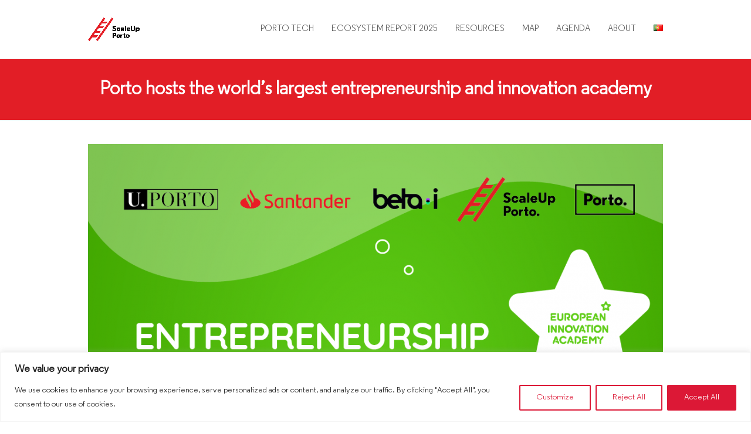

--- FILE ---
content_type: text/html; charset=UTF-8
request_url: https://scaleupporto.pt/porto-hosts-the-worlds-largest-entrepreneurship-and-innovation-academy/
body_size: 82687
content:
<!DOCTYPE html>
<html lang="en-GB" itemscope itemtype="http://schema.org/WebPage">
<head>
<meta charset="UTF-8">
<link rel="profile" href="https://gmpg.org/xfn/11">

<!-- Google Tag Manager for WordPress by gtm4wp.com -->
<script data-cfasync="false" data-pagespeed-no-defer type="text/javascript">//<![CDATA[
	var gtm4wp_datalayer_name = "dataLayer";
	var dataLayer = dataLayer || [];
//]]>
</script>
<!-- End Google Tag Manager for WordPress by gtm4wp.com --><meta name="viewport" content="width=device-width, initial-scale=1">
<meta http-equiv="X-UA-Compatible" content="IE=edge" />
<meta name="generator" content="Total WordPress Theme 4.9.9.2" />

	<!-- This site is optimized with the Yoast SEO plugin v14.8 - https://yoast.com/wordpress/plugins/seo/ -->
	<title>Porto hosts the world&#039;s largest entrepreneurship and innovation academy | ScaleUp Porto</title>
	<meta name="description" content="The city of Porto has been officially chosen to host, until 2026, the European Innovation Academy (EIA). Recognized as the largest program of technological and" />
	<meta name="robots" content="index, follow" />
	<meta name="googlebot" content="index, follow, max-snippet:-1, max-image-preview:large, max-video-preview:-1" />
	<meta name="bingbot" content="index, follow, max-snippet:-1, max-image-preview:large, max-video-preview:-1" />
	<link rel="canonical" href="https://scaleupporto.pt/porto-hosts-the-worlds-largest-entrepreneurship-and-innovation-academy/" />
	<meta property="og:locale" content="en_GB" />
	<meta property="og:type" content="article" />
	<meta property="og:title" content="Porto hosts the world&#039;s largest entrepreneurship and innovation academy | ScaleUp Porto" />
	<meta property="og:description" content="The city of Porto has been officially chosen to host, until 2026, the European Innovation Academy (EIA). Recognized as the largest program of technological and digital entrepreneurship in the world, the EIA annually brings together hundreds of university students from&hellip;" />
	<meta property="og:url" content="https://scaleupporto.pt/porto-hosts-the-worlds-largest-entrepreneurship-and-innovation-academy/" />
	<meta property="og:site_name" content="ScaleUp Porto" />
	<meta property="article:publisher" content="https://www.facebook.com/scaleupporto/" />
	<meta property="article:published_time" content="2022-02-11T15:53:30+00:00" />
	<meta property="article:modified_time" content="2023-03-10T15:05:15+00:00" />
	<meta property="og:image" content="https://scaleupporto.pt/wp-content/uploads/2022/02/fb-1080x1080-1.png" />
	<meta property="og:image:width" content="1080" />
	<meta property="og:image:height" content="1081" />
	<meta name="twitter:card" content="summary_large_image" />
	<meta name="twitter:creator" content="@scaleupporto" />
	<meta name="twitter:site" content="@scaleupporto" />
	<script type="application/ld+json" class="yoast-schema-graph">{"@context":"https://schema.org","@graph":[{"@type":"WebSite","@id":"https://scaleupporto.pt/#website","url":"https://scaleupporto.pt/","name":"ScaleUp Porto","description":"There&#039;s no elevator to Success. Take the stairs!","potentialAction":[{"@type":"SearchAction","target":"https://scaleupporto.pt/?s={search_term_string}","query-input":"required name=search_term_string"}],"inLanguage":"en-GB"},{"@type":"ImageObject","@id":"https://scaleupporto.pt/porto-hosts-the-worlds-largest-entrepreneurship-and-innovation-academy/#primaryimage","inLanguage":"en-GB","url":"https://scaleupporto.pt/wp-content/uploads/2022/02/fb-1080x1080-1.png","width":1080,"height":1081},{"@type":"WebPage","@id":"https://scaleupporto.pt/porto-hosts-the-worlds-largest-entrepreneurship-and-innovation-academy/#webpage","url":"https://scaleupporto.pt/porto-hosts-the-worlds-largest-entrepreneurship-and-innovation-academy/","name":"Porto hosts the world's largest entrepreneurship and innovation academy | ScaleUp Porto","isPartOf":{"@id":"https://scaleupporto.pt/#website"},"primaryImageOfPage":{"@id":"https://scaleupporto.pt/porto-hosts-the-worlds-largest-entrepreneurship-and-innovation-academy/#primaryimage"},"datePublished":"2022-02-11T15:53:30+00:00","dateModified":"2023-03-10T15:05:15+00:00","author":{"@id":"https://scaleupporto.pt/#/schema/person/1b8c10c3a43503c0c7aa5fa44f489d1e"},"breadcrumb":{"@id":"https://scaleupporto.pt/porto-hosts-the-worlds-largest-entrepreneurship-and-innovation-academy/#breadcrumb"},"inLanguage":"en-GB","potentialAction":[{"@type":"ReadAction","target":["https://scaleupporto.pt/porto-hosts-the-worlds-largest-entrepreneurship-and-innovation-academy/"]}]},{"@type":"BreadcrumbList","@id":"https://scaleupporto.pt/porto-hosts-the-worlds-largest-entrepreneurship-and-innovation-academy/#breadcrumb","itemListElement":[{"@type":"ListItem","position":1,"item":{"@type":"WebPage","@id":"https://scaleupporto.pt/","url":"https://scaleupporto.pt/","name":"In\u00edcio"}},{"@type":"ListItem","position":2,"item":{"@type":"WebPage","@id":"https://scaleupporto.pt/news/","url":"https://scaleupporto.pt/news/","name":"News"}},{"@type":"ListItem","position":3,"item":{"@type":"WebPage","@id":"https://scaleupporto.pt/news/","url":"https://scaleupporto.pt/news/","name":"News"}},{"@type":"ListItem","position":4,"item":{"@type":"WebPage","@id":"https://scaleupporto.pt/porto-hosts-the-worlds-largest-entrepreneurship-and-innovation-academy/","url":"https://scaleupporto.pt/porto-hosts-the-worlds-largest-entrepreneurship-and-innovation-academy/","name":"Porto hosts the world&#8217;s largest entrepreneurship and innovation&hellip;"}}]},{"@type":"Person","@id":"https://scaleupporto.pt/#/schema/person/1b8c10c3a43503c0c7aa5fa44f489d1e","name":"Lu\u00edsa Menezes","image":{"@type":"ImageObject","@id":"https://scaleupporto.pt/#personlogo","inLanguage":"en-GB","url":"https://secure.gravatar.com/avatar/b30bfb43bff205a7e62332f28a224c0f?s=96&d=mm&r=g","caption":"Lu\u00edsa Menezes"}}]}</script>
	<!-- / Yoast SEO plugin. -->


<link rel='dns-prefetch' href='//www.googletagmanager.com' />
<link rel='dns-prefetch' href='//s.w.org' />
<link rel="alternate" type="application/rss+xml" title="ScaleUp Porto &raquo; Feed" href="https://scaleupporto.pt/feed/" />
<link rel="alternate" type="application/rss+xml" title="ScaleUp Porto &raquo; Comments Feed" href="https://scaleupporto.pt/comments/feed/" />
<link rel="alternate" type="text/calendar" title="ScaleUp Porto &raquo; iCal Feed" href="https://scaleupporto.pt/events/?ical=1" />
<link rel="alternate" type="application/rss+xml" title="ScaleUp Porto &raquo; Porto hosts the world&#8217;s largest entrepreneurship and innovation academy Comments Feed" href="https://scaleupporto.pt/porto-hosts-the-worlds-largest-entrepreneurship-and-innovation-academy/feed/" />
<link rel='stylesheet' id='js_composer_front-css'  href='https://scaleupporto.pt/wp-content/plugins/js_composer/assets/css/js_composer.min.css?ver=6.1' type='text/css' media='all' />
<link rel='stylesheet' id='tribe-common-skeleton-style-css'  href='https://scaleupporto.pt/wp-content/plugins/the-events-calendar/common/src/resources/css/common-skeleton.min.css?ver=4.12.6' type='text/css' media='all' />
<link rel='stylesheet' id='tribe-tooltip-css'  href='https://scaleupporto.pt/wp-content/plugins/the-events-calendar/common/src/resources/css/tooltip.min.css?ver=4.12.6' type='text/css' media='all' />
<link rel='stylesheet' id='wp-block-library-css'  href='https://scaleupporto.pt/wp-includes/css/dist/block-library/style.min.css?ver=5.4.13' type='text/css' media='all' />
<link rel='stylesheet' id='cookie-notice-front-css'  href='https://scaleupporto.pt/wp-content/plugins/cookie-notice/css/front.min.css?ver=5.4.13' type='text/css' media='all' />
<link rel='stylesheet' id='quiz-maker-css'  href='https://scaleupporto.pt/wp-content/plugins/quiz-maker/public/css/quiz-maker-public.css?ver=6.6.0.7' type='text/css' media='all' />
<link rel='stylesheet' id='rs-plugin-settings-css'  href='https://scaleupporto.pt/wp-content/plugins/revslider/public/assets/css/settings.css?ver=5.4.8.3' type='text/css' media='all' />
<style id='rs-plugin-settings-inline-css' type='text/css'>
#rs-demo-id {}
</style>
<link rel='stylesheet' id='parent-style-css'  href='https://scaleupporto.pt/wp-content/themes/Total/style.css?ver=4.9.9.2' type='text/css' media='all' />
<link rel='stylesheet' id='wpex-style-css'  href='https://scaleupporto.pt/wp-content/themes/total-child-theme-master/style.css?ver=4.9.9.2' type='text/css' media='all' />
<link rel='stylesheet' id='wpex-visual-composer-css'  href='https://scaleupporto.pt/wp-content/themes/Total/assets/css/wpex-visual-composer.css?ver=4.9.9.2' type='text/css' media='all' />
<link rel='stylesheet' id='wpex-the-events-calendar-css'  href='https://scaleupporto.pt/wp-content/themes/Total/assets/css/wpex-the-events-calendar.css?ver=5.4.13' type='text/css' media='all' />
<!--[if IE 8]>
<link rel='stylesheet' id='wpex-ie8-css'  href='https://scaleupporto.pt/wp-content/themes/Total/assets/css/wpex-ie8.css?ver=4.9.9.2' type='text/css' media='all' />
<![endif]-->
<!--[if IE 9]>
<link rel='stylesheet' id='wpex-ie9-css'  href='https://scaleupporto.pt/wp-content/themes/Total/assets/css/wpex-ie9.css?ver=4.9.9.2' type='text/css' media='all' />
<![endif]-->
<script>if (document.location.protocol != "https:") {document.location = document.URL.replace(/^http:/i, "https:");}</script><script>
var _ckyConfig = {"_ipData":[],"_assetsURL":"https:\/\/scaleupporto.pt\/wp-content\/plugins\/cookie-law-info\/lite\/frontend\/images\/","_publicURL":"https:\/\/scaleupporto.pt","_expiry":"365","_categories":[{"name":"Necessary","slug":"necessary","isNecessary":true,"ccpaDoNotSell":true,"cookies":[],"active":true,"defaultConsent":{"gdpr":true,"ccpa":true}},{"name":"Functional","slug":"functional","isNecessary":false,"ccpaDoNotSell":true,"cookies":[],"active":true,"defaultConsent":{"gdpr":false,"ccpa":false}},{"name":"Analytics","slug":"analytics","isNecessary":false,"ccpaDoNotSell":true,"cookies":[],"active":true,"defaultConsent":{"gdpr":false,"ccpa":false}},{"name":"Performance","slug":"performance","isNecessary":false,"ccpaDoNotSell":true,"cookies":[],"active":true,"defaultConsent":{"gdpr":false,"ccpa":false}},{"name":"Advertisement","slug":"advertisement","isNecessary":false,"ccpaDoNotSell":true,"cookies":[],"active":true,"defaultConsent":{"gdpr":false,"ccpa":false}}],"_activeLaw":"gdpr","_rootDomain":"","_block":"1","_showBanner":"1","_bannerConfig":{"settings":{"type":"banner","position":"bottom","applicableLaw":"gdpr"},"behaviours":{"reloadBannerOnAccept":false,"loadAnalyticsByDefault":false,"animations":{"onLoad":"animate","onHide":"sticky"}},"config":{"revisitConsent":{"status":true,"tag":"revisit-consent","position":"bottom-left","meta":{"url":"#"},"styles":{"background-color":"#0056A7"},"elements":{"title":{"type":"text","tag":"revisit-consent-title","status":true,"styles":{"color":"#0056a7"}}}},"preferenceCenter":{"toggle":{"status":true,"tag":"detail-category-toggle","type":"toggle","states":{"active":{"styles":{"background-color":"#1863DC"}},"inactive":{"styles":{"background-color":"#D0D5D2"}}}}},"categoryPreview":{"status":false,"toggle":{"status":true,"tag":"detail-category-preview-toggle","type":"toggle","states":{"active":{"styles":{"background-color":"#1863DC"}},"inactive":{"styles":{"background-color":"#D0D5D2"}}}}},"videoPlaceholder":{"status":true,"styles":{"background-color":"#000000","border-color":"#000000cc","color":"#ffffff"}},"readMore":{"status":false,"tag":"readmore-button","type":"link","meta":{"noFollow":true,"newTab":true},"styles":{"color":"#DC1836","background-color":"transparent","border-color":"transparent"}},"auditTable":{"status":true}}},"_version":"3.0.3","_logConsent":"1","_tags":[{"tag":"accept-button","styles":{"color":"#FFFFFF","background-color":"#DC1836","border-color":"#DC1836"}},{"tag":"reject-button","styles":{"color":"#DC1836","background-color":"transparent","border-color":"#DC1836"}},{"tag":"settings-button","styles":{"color":"#DC1836","background-color":"transparent","border-color":"#DC1836"}},{"tag":"readmore-button","styles":{"color":"#DC1836","background-color":"transparent","border-color":"transparent"}},{"tag":"donotsell-button","styles":{"color":"#1863DC","background-color":"transparent","border-color":"transparent"}},{"tag":"accept-button","styles":{"color":"#FFFFFF","background-color":"#DC1836","border-color":"#DC1836"}},{"tag":"revisit-consent","styles":{"background-color":"#0056A7"}}],"_shortCodes":[{"key":"cky_readmore","content":"<a href=\"#\" class=\"cky-policy\" aria-label=\"Read More\" target=\"_blank\" rel=\"noopener\" data-cky-tag=\"readmore-button\">Read More<\/a>","tag":"readmore-button","status":false,"attributes":{"rel":"nofollow","target":"_blank"}},{"key":"cky_show_desc","content":"<button class=\"cky-show-desc-btn\" data-cky-tag=\"show-desc-button\" aria-label=\"Show more\">Show more<\/button>","tag":"show-desc-button","status":true,"attributes":[]},{"key":"cky_hide_desc","content":"<button class=\"cky-show-desc-btn\" data-cky-tag=\"hide-desc-button\" aria-label=\"Show less\">Show less<\/button>","tag":"hide-desc-button","status":true,"attributes":[]},{"key":"cky_category_toggle_label","content":"[cky_{{status}}_category_label] [cky_preference_{{category_slug}}_title]","tag":"","status":true,"attributes":[]},{"key":"cky_enable_category_label","content":"Enable","tag":"","status":true,"attributes":[]},{"key":"cky_disable_category_label","content":"Disable","tag":"","status":true,"attributes":[]},{"key":"cky_video_placeholder","content":"<div class=\"video-placeholder-normal\" data-cky-tag=\"video-placeholder\" id=\"[UNIQUEID]\"><p class=\"video-placeholder-text-normal\" data-cky-tag=\"placeholder-title\">Please accept the cookie consent<\/p><\/div>","tag":"","status":true,"attributes":[]}],"_rtl":"","_providersToBlock":[]};
var _ckyStyles = {"css":".cky-overlay { background: #000000; opacity: 0.4; position: fixed; top: 0; left: 0; width: 100%; height: 100%; z-index: 99999999; } .cky-hide { display: none; } .cky-btn-revisit-wrapper { display: flex; align-items: center; justify-content: center; background: #0056a7; width: 60px; height: 60px; border-radius: 50%; position: fixed; z-index: 999999; cursor: pointer; } .cky-revisit-bottom-left { bottom: 15px; left: 15px; } .cky-revisit-bottom-right { bottom: 15px; right: 15px; } .cky-btn-revisit-wrapper .cky-btn-revisit { background: none; border: none; cursor: pointer; position: relative; margin: 0; padding: 0; } .cky-btn-revisit-wrapper .cky-btn-revisit img { max-width: fit-content; margin: 0; } .cky-revisit-bottom-left:hover::before { content: attr(data-tooltip); position: absolute; background: #333333; color: #ffffff; left: calc(100% + 7px); font-size: 14px; width: max-content; padding: 5px 8px; border-radius: 4px; } .cky-revisit-bottom-left:hover::after { position: absolute; content: \"\"; border: 5px solid transparent; left: calc(100% + 2px); border-left-width: 0; border-right-color: #333333; } .cky-revisit-bottom-right:hover::before { content: attr(data-tooltip); position: absolute; background: #333333; color: #ffffff; right: calc(100% + 7px); font-size: 14px; width: max-content; padding: 5px 8px; border-radius: 4px; } .cky-revisit-bottom-right:hover::after { position: absolute; content: \"\"; border: 5px solid transparent; right: calc(100% + 2px); border-right-width: 0; border-left-color: #333; } .cky-revisit-hide { display: none; } .cky-consent-container { position: fixed; width: 100%; box-sizing: border-box; z-index: 9999999; } .cky-consent-container .cky-consent-bar { background: #ffffff; border: 1px solid; padding: 16.5px 24px; box-shadow: 0 -1px 10px 0 #acabab4d; } .cky-banner-bottom { bottom: 0; left: 0; } .cky-banner-top { top: 0; left: 0; } .cky-custom-brand-logo-wrapper .cky-custom-brand-logo { width: 100px; height: auto; margin: 0 0 12px 0; } .cky-notice .cky-title { color: #212121; font-weight: 700; font-size: 18px; line-height: 24px; margin: 0 0 12px 0; } .cky-notice-group { display: flex; justify-content: space-between; align-items: center; font-size: 14px; line-height: 24px; font-weight: 400; } .cky-notice-des * { font-size: 14px; } .cky-notice-des { color: #212121; font-size: 14px; line-height: 24px; font-weight: 400; } .cky-notice-des img { height: 25px; width: 25px; } .cky-consent-bar .cky-notice-des p { color: inherit; margin-top: 0; } .cky-notice-des P:last-child { margin-bottom: 0; } .cky-notice-des a.cky-policy, .cky-notice-des button.cky-policy { font-size: 14px; color: #1863dc; white-space: nowrap; cursor: pointer; background: transparent; border: 1px solid; text-decoration: underline; } .cky-notice-des button.cky-policy { padding: 0; } .cky-notice-des a.cky-policy:focus-visible, .cky-notice-des button.cky-policy:focus-visible, .cky-preference-content-wrapper .cky-show-desc-btn:focus-visible, .cky-accordion-header .cky-accordion-btn:focus-visible, .cky-preference-header .cky-btn-close:focus-visible, .cky-switch input[type=checkbox]:focus-visible, .cky-footer-wrapper a:focus-visible, .cky-btn:focus-visible { outline: 2px solid #1863dc; outline-offset: 2px; } .cky-btn:focus:not(:focus-visible), .cky-accordion-header .cky-accordion-btn:focus:not(:focus-visible), .cky-preference-content-wrapper .cky-show-desc-btn:focus:not(:focus-visible), .cky-btn-revisit-wrapper .cky-btn-revisit:focus:not(:focus-visible), .cky-preference-header .cky-btn-close:focus:not(:focus-visible), .cky-consent-bar .cky-banner-btn-close:focus:not(:focus-visible) { outline: 0; } button.cky-show-desc-btn:not(:hover):not(:active) { color: #1863dc; background: transparent; } button.cky-accordion-btn:not(:hover):not(:active), button.cky-banner-btn-close:not(:hover):not(:active), button.cky-btn-close:not(:hover):not(:active), button.cky-btn-revisit:not(:hover):not(:active) { background: transparent; } .cky-consent-bar button:hover, .cky-modal.cky-modal-open button:hover, .cky-consent-bar button:focus, .cky-modal.cky-modal-open button:focus { text-decoration: none; } .cky-notice-btn-wrapper { display: flex; justify-content: center; align-items: center; margin-left: 15px; } .cky-notice-btn-wrapper .cky-btn { text-shadow: none; box-shadow: none; } .cky-btn { font-size: 14px; font-family: inherit; line-height: 24px; padding: 8px 27px; font-weight: 500; margin: 0 8px 0 0; border-radius: 2px; white-space: nowrap; cursor: pointer; text-align: center; text-transform: none; min-height: 0; } .cky-btn:hover { opacity: 0.8; } .cky-btn-customize { color: #1863dc; background: transparent; border: 2px solid #1863dc; } .cky-btn-reject { color: #1863dc; background: transparent; border: 2px solid #1863dc; } .cky-btn-accept { background: #1863dc; color: #ffffff; border: 2px solid #1863dc; } .cky-btn:last-child { margin-right: 0; } @media (max-width: 768px) { .cky-notice-group { display: block; } .cky-notice-btn-wrapper { margin-left: 0; } .cky-notice-btn-wrapper .cky-btn { flex: auto; max-width: 100%; margin-top: 10px; white-space: unset; } } @media (max-width: 576px) { .cky-notice-btn-wrapper { flex-direction: column; } .cky-custom-brand-logo-wrapper, .cky-notice .cky-title, .cky-notice-des, .cky-notice-btn-wrapper { padding: 0 28px; } .cky-consent-container .cky-consent-bar { padding: 16.5px 0; } .cky-notice-des { max-height: 40vh; overflow-y: scroll; } .cky-notice-btn-wrapper .cky-btn { width: 100%; padding: 8px; margin-right: 0; } .cky-notice-btn-wrapper .cky-btn-accept { order: 1; } .cky-notice-btn-wrapper .cky-btn-reject { order: 3; } .cky-notice-btn-wrapper .cky-btn-customize { order: 2; } } @media (max-width: 425px) { .cky-custom-brand-logo-wrapper, .cky-notice .cky-title, .cky-notice-des, .cky-notice-btn-wrapper { padding: 0 24px; } .cky-notice-btn-wrapper { flex-direction: column; } .cky-btn { width: 100%; margin: 10px 0 0 0; } .cky-notice-btn-wrapper .cky-btn-customize { order: 2; } .cky-notice-btn-wrapper .cky-btn-reject { order: 3; } .cky-notice-btn-wrapper .cky-btn-accept { order: 1; margin-top: 16px; } } @media (max-width: 352px) { .cky-notice .cky-title { font-size: 16px; } .cky-notice-des * { font-size: 12px; } .cky-notice-des, .cky-btn { font-size: 12px; } } .cky-modal.cky-modal-open { display: flex; visibility: visible; -webkit-transform: translate(-50%, -50%); -moz-transform: translate(-50%, -50%); -ms-transform: translate(-50%, -50%); -o-transform: translate(-50%, -50%); transform: translate(-50%, -50%); top: 50%; left: 50%; transition: all 1s ease; } .cky-modal { box-shadow: 0 32px 68px rgba(0, 0, 0, 0.3); margin: 0 auto; position: fixed; max-width: 100%; background: #ffffff; top: 50%; box-sizing: border-box; border-radius: 6px; z-index: 999999999; color: #212121; -webkit-transform: translate(-50%, 100%); -moz-transform: translate(-50%, 100%); -ms-transform: translate(-50%, 100%); -o-transform: translate(-50%, 100%); transform: translate(-50%, 100%); visibility: hidden; transition: all 0s ease; } .cky-preference-center { max-height: 79vh; overflow: hidden; width: 845px; overflow: hidden; flex: 1 1 0; display: flex; flex-direction: column; border-radius: 6px; } .cky-preference-header { display: flex; align-items: center; justify-content: space-between; padding: 22px 24px; border-bottom: 1px solid; } .cky-preference-header .cky-preference-title { font-size: 18px; font-weight: 700; line-height: 24px; } .cky-preference-header .cky-btn-close { margin: 0; cursor: pointer; vertical-align: middle; padding: 0; background: none; border: none; width: auto; height: auto; min-height: 0; line-height: 0; text-shadow: none; box-shadow: none; } .cky-preference-header .cky-btn-close img { margin: 0; } .cky-preference-body-wrapper { padding: 0 24px; flex: 1; overflow: auto; box-sizing: border-box; } .cky-preference-content-wrapper * { font-size: 14px; } .cky-preference-content-wrapper { font-size: 14px; line-height: 24px; font-weight: 400; padding: 12px 0; border-bottom: 1px solid; } .cky-preference-content-wrapper img { height: 25px; width: 25px; } .cky-preference-content-wrapper .cky-show-desc-btn { font-size: 14px; font-family: inherit; color: #1863dc; text-decoration: none; line-height: 24px; padding: 0; margin: 0; white-space: nowrap; cursor: pointer; background: transparent; border-color: transparent; text-transform: none; min-height: 0; text-shadow: none; box-shadow: none; } .cky-preference-body-wrapper .cky-preference-content-wrapper p { color: inherit; margin-top: 0; } .cky-preference-content-wrapper p:last-child { margin-bottom: 0; } .cky-accordion-wrapper { margin-bottom: 10px; } .cky-accordion { border-bottom: 1px solid; } .cky-accordion:last-child { border-bottom: none; } .cky-accordion .cky-accordion-item { display: flex; margin-top: 10px; } .cky-accordion .cky-accordion-body { display: none; } .cky-accordion.cky-accordion-active .cky-accordion-body { display: block; padding: 0 22px; margin-bottom: 16px; } .cky-accordion-header-wrapper { cursor: pointer; width: 100%; } .cky-accordion-item .cky-accordion-header { display: flex; justify-content: space-between; align-items: center; } .cky-accordion-header .cky-accordion-btn { font-size: 16px; font-family: inherit; color: #212121; line-height: 24px; background: none; border: none; font-weight: 700; padding: 0; margin: 0; cursor: pointer; text-transform: none; min-height: 0; text-shadow: none; box-shadow: none; } .cky-accordion-header .cky-always-active { color: #008000; font-weight: 600; line-height: 24px; font-size: 14px; } .cky-accordion-header-des * { font-size: 14px; } .cky-accordion-header-des { font-size: 14px; line-height: 24px; margin: 10px 0 16px 0; } .cky-accordion-header-wrapper .cky-accordion-header-des p { color: inherit; margin-top: 0; } .cky-accordion-chevron { margin-right: 22px; position: relative; cursor: pointer; } .cky-accordion-chevron-hide { display: none; } .cky-accordion .cky-accordion-chevron i::before { content: \"\"; position: absolute; border-right: 1.4px solid; border-bottom: 1.4px solid; border-color: inherit; height: 6px; width: 6px; -webkit-transform: rotate(-45deg); -moz-transform: rotate(-45deg); -ms-transform: rotate(-45deg); -o-transform: rotate(-45deg); transform: rotate(-45deg); transition: all 0.2s ease-in-out; top: 8px; } .cky-accordion.cky-accordion-active .cky-accordion-chevron i::before { -webkit-transform: rotate(45deg); -moz-transform: rotate(45deg); -ms-transform: rotate(45deg); -o-transform: rotate(45deg); transform: rotate(45deg); } .cky-audit-table { background: #f4f4f4; border-radius: 6px; } .cky-audit-table .cky-empty-cookies-text { color: inherit; font-size: 12px; line-height: 24px; margin: 0; padding: 10px; } .cky-audit-table .cky-cookie-des-table { font-size: 12px; line-height: 24px; font-weight: normal; padding: 15px 10px; border-bottom: 1px solid; border-bottom-color: inherit; margin: 0; } .cky-audit-table .cky-cookie-des-table:last-child { border-bottom: none; } .cky-audit-table .cky-cookie-des-table li { list-style-type: none; display: flex; padding: 3px 0; } .cky-audit-table .cky-cookie-des-table li:first-child { padding-top: 0; } .cky-cookie-des-table li div:first-child { width: 100px; font-weight: 600; word-break: break-word; word-wrap: break-word; } .cky-cookie-des-table li div:last-child { flex: 1; word-break: break-word; word-wrap: break-word; margin-left: 8px; } .cky-cookie-des-table li div:last-child p { color: inherit; margin-top: 0; } .cky-cookie-des-table li div:last-child p:last-child { margin-bottom: 0; } .cky-footer-shadow { display: block; width: 100%; height: 40px; background: linear-gradient(180deg, rgba(255, 255, 255, 0) 0%, #ffffff 100%); position: absolute; bottom: calc(100% - 1px); } .cky-footer-wrapper { position: relative; } .cky-prefrence-btn-wrapper { display: flex; flex-wrap: wrap; align-items: center; justify-content: center; padding: 22px 24px; border-top: 1px solid; } .cky-prefrence-btn-wrapper .cky-btn { flex: auto; max-width: 100%; text-shadow: none; box-shadow: none; } .cky-btn-preferences { color: #1863dc; background: transparent; border: 2px solid #1863dc; } .cky-preference-header, .cky-preference-body-wrapper, .cky-preference-content-wrapper, .cky-accordion-wrapper, .cky-accordion, .cky-accordion-wrapper, .cky-footer-wrapper, .cky-prefrence-btn-wrapper { border-color: inherit; } @media (max-width: 845px) { .cky-modal { max-width: calc(100% - 16px); } } @media (max-width: 576px) { .cky-modal { max-width: 100%; } .cky-preference-center { max-height: 100vh; } .cky-prefrence-btn-wrapper { flex-direction: column; } .cky-accordion.cky-accordion-active .cky-accordion-body { padding-right: 0; } .cky-prefrence-btn-wrapper .cky-btn { width: 100%; margin: 10px 0 0 0; } .cky-prefrence-btn-wrapper .cky-btn-reject { order: 3; } .cky-prefrence-btn-wrapper .cky-btn-accept { order: 1; margin-top: 0; } .cky-prefrence-btn-wrapper .cky-btn-preferences { order: 2; } } @media (max-width: 425px) { .cky-accordion-chevron { margin-right: 15px; } .cky-notice-btn-wrapper { margin-top: 0; } .cky-accordion.cky-accordion-active .cky-accordion-body { padding: 0 15px; } } @media (max-width: 352px) { .cky-preference-header .cky-preference-title { font-size: 16px; } .cky-preference-header { padding: 16px 24px; } .cky-preference-content-wrapper *, .cky-accordion-header-des * { font-size: 12px; } .cky-preference-content-wrapper, .cky-preference-content-wrapper .cky-show-more, .cky-accordion-header .cky-always-active, .cky-accordion-header-des, .cky-preference-content-wrapper .cky-show-desc-btn, .cky-notice-des a.cky-policy { font-size: 12px; } .cky-accordion-header .cky-accordion-btn { font-size: 14px; } } .cky-switch { display: flex; } .cky-switch input[type=checkbox] { position: relative; width: 44px; height: 24px; margin: 0; background: #d0d5d2; -webkit-appearance: none; border-radius: 50px; cursor: pointer; outline: 0; border: none; top: 0; } .cky-switch input[type=checkbox]:checked { background: #1863dc; } .cky-switch input[type=checkbox]:before { position: absolute; content: \"\"; height: 20px; width: 20px; left: 2px; bottom: 2px; border-radius: 50%; background-color: white; -webkit-transition: 0.4s; transition: 0.4s; margin: 0; } .cky-switch input[type=checkbox]:after { display: none; } .cky-switch input[type=checkbox]:checked:before { -webkit-transform: translateX(20px); -ms-transform: translateX(20px); transform: translateX(20px); } @media (max-width: 425px) { .cky-switch input[type=checkbox] { width: 38px; height: 21px; } .cky-switch input[type=checkbox]:before { height: 17px; width: 17px; } .cky-switch input[type=checkbox]:checked:before { -webkit-transform: translateX(17px); -ms-transform: translateX(17px); transform: translateX(17px); } } .cky-consent-bar .cky-banner-btn-close { position: absolute; right: 9px; top: 5px; background: none; border: none; cursor: pointer; padding: 0; margin: 0; min-height: 0; line-height: 0; height: auto; width: auto; text-shadow: none; box-shadow: none; } .cky-consent-bar .cky-banner-btn-close img { height: 9px; width: 9px; margin: 0; } .cky-btn-do-not-sell { font-size: 14px; line-height: 24px; padding: 6px 0; margin: 0; font-weight: 500; background: none; border-radius: 2px; border: none; white-space: nowrap; cursor: pointer; text-align: left; color: #1863dc; background: transparent; border-color: transparent; } .cky-notice-btn-wrapper .cky-btn-do-not-sell { box-shadow: none; text-shadow: none; } .cky-consent-bar .cky-banner-btn-close:focus-visible, .cky-notice-des a.cky-policy:focus-visible, .cky-notice-des button.cky-policy:focus-visible, .cky-btn-do-not-sell:focus-visible, .cky-opt-out-btn-wrapper .cky-btn:focus-visible { outline: 2px solid #1863dc; outline-offset: 2px; } @media (max-width: 768px) { .cky-notice-btn-wrapper { margin-left: 0; margin-top: 10px; justify-content: left; } .cky-notice-btn-wrapper .cky-btn-do-not-sell { padding: 0; } } @media (max-width: 352px) { .cky-btn-do-not-sell, .cky-notice-des a.cky-policy { font-size: 12px; } } .cky-opt-out { width: 400px; border-radius: 6px; } .cky-opt-out .cky-opt-out-body { padding: 32px; border-radius: 6px 6px 0 0; } .cky-opt-out-text { margin-bottom: 20px; font-size: 16px; line-height: 24px; font-weight: 600; text-align: center; } .cky-opt-out-btn-wrapper { display: flex; flex-wrap: wrap; justify-content: center; align-items: center; } .cky-opt-out-btn-wrapper .cky-btn { width: auto; margin: 0 12px 0 0; border-radius: 2px; padding: 5px 12px; cursor: pointer; text-align: center; white-space: normal; font-size: 14px; line-height: 24px; font-weight: 500; text-decoration: none; box-shadow: none; text-shadow: none; } .cky-btn-cancel { border: 1px solid #dedfe0; background: transparent; color: #858585; } .cky-btn:last-child { margin-right: 0; } .cky-btn-confirm { background: #1863dc; color: #f4f4f4; border: 1px solid #1863dc; } @media (max-width: 400px) { .cky-opt-out { width: 300px; } } @media (max-width: 352px) { .cky-opt-out-btn-wrapper .cky-btn { font-size: 12px; } .cky-opt-out-text { font-size: 14px; } } .video-placeholder-youtube { background-size: 100% 100%; background-position: center; background-repeat: no-repeat; background-color: #b2b0b059; position: relative; display: flex; align-items: center; justify-content: center; max-width: 100%; } .video-placeholder-text-youtube { text-align: center; align-items: center; padding: 10px 16px; background-color: #000000cc; color: #ffffff; border: 1px solid; } .video-placeholder-normal { background-image: url(\"\/wp-content\/plugins\/cookie-law-info\/lite\/frontend\/images\/placeholder.svg\"); background-size: 80px; background-position: center; background-repeat: no-repeat; background-color: #b2b0b059; position: relative; display: flex; align-items: flex-end; justify-content: center; max-width: 100%; } .video-placeholder-text-normal { align-items: center; padding: 10px 16px; text-align: center; border: 1px solid; } .cky-rtl { direction: rtl; text-align: right; } .cky-rtl .cky-banner-btn-close { left: 9px; right: auto; } .cky-rtl .cky-notice-btn-wrapper .cky-btn:last-child { margin-right: 8px; } .cky-rtl .cky-notice-btn-wrapper .cky-btn:first-child { margin-right: 0; } .cky-rtl .cky-notice-btn-wrapper { margin-left: 0; margin-right: 15px; } .cky-rtl .cky-prefrence-btn-wrapper .cky-btn { margin-right: 8px; } .cky-rtl .cky-prefrence-btn-wrapper .cky-btn:first-child { margin-right: 0; } .cky-rtl .cky-accordion .cky-accordion-chevron i::before { border: none; border-left: 1.4px solid; border-top: 1.4px solid; left: 12px; } .cky-rtl .cky-accordion.cky-accordion-active .cky-accordion-chevron i::before { -webkit-transform: rotate(-135deg); -moz-transform: rotate(-135deg); -ms-transform: rotate(-135deg); -o-transform: rotate(-135deg); transform: rotate(-135deg); } @media (max-width: 768px) { .cky-rtl .cky-notice-btn-wrapper { margin-right: 0 } } @media (max-width: 576px) { .cky-rtl .cky-notice-btn-wrapper .cky-btn:last-child { margin-right: 0; } .cky-rtl .cky-prefrence-btn-wrapper .cky-btn { margin-right: 0; } .cky-rtl .cky-accordion.cky-accordion-active .cky-accordion-body { padding: 0 22px 0 0; } } @media (max-width: 425px) { .cky-rtl .cky-accordion.cky-accordion-active .cky-accordion-body { padding: 0 15px 0 0; } } .cky-rtl .cky-opt-out-btn-wrapper .cky-btn { margin-right: 12px; } .cky-rtl .cky-opt-out-btn-wrapper .cky-btn:first-child { margin-right: 0; } .cky-rtl .cky-notice-btn-wrapper .cky-btn-do-not-sell { text-align: right; }"};
</script>
<script src='https://scaleupporto.pt/wp-content/plugins/cookie-law-info/lite/frontend/js/script.min.js?ver=3.0.3'></script>
<script>
var cnArgs = {"ajaxUrl":"https:\/\/scaleupporto.pt\/wp-admin\/admin-ajax.php","nonce":"33ae9e286a","hideEffect":"fade","position":"bottom","onScroll":"1","onScrollOffset":"10","onClick":"0","cookieName":"cookie_notice_accepted","cookieTime":"31536000","cookieTimeRejected":"2592000","cookiePath":"\/","cookieDomain":"","redirection":"0","cache":"0","refuse":"0","revokeCookies":"0","revokeCookiesOpt":"automatic","secure":"1","coronabarActive":"0"};
</script>
<script src='https://scaleupporto.pt/wp-content/plugins/cookie-notice/js/front.min.js?ver=1.3.2'></script>
<script src='https://scaleupporto.pt/wp-includes/js/jquery/jquery.js?ver=1.12.4-wp'></script>
<script src='https://scaleupporto.pt/wp-includes/js/jquery/jquery-migrate.min.js?ver=1.4.1'></script>
<script src='https://scaleupporto.pt/wp-content/plugins/revslider/public/assets/js/jquery.themepunch.tools.min.js?ver=5.4.8.3'></script>
<script src='https://scaleupporto.pt/wp-content/plugins/revslider/public/assets/js/jquery.themepunch.revolution.min.js?ver=5.4.8.3'></script>
<script src='https://scaleupporto.pt/wp-content/plugins/duracelltomi-google-tag-manager/js/gtm4wp-form-move-tracker.js?ver=1.11.6'></script>
<!--[if lt IE 9]>
<script src='https://scaleupporto.pt/wp-content/themes/Total/assets/js/dynamic/html5.js?ver=4.9.9.2'></script>
<![endif]-->

<!-- Google Analytics snippet added by Site Kit -->
<script src='https://www.googletagmanager.com/gtag/js?id=GT-MRM4SZ9' async></script>
<script>
window.dataLayer = window.dataLayer || [];function gtag(){dataLayer.push(arguments);}
gtag('set', 'linker', {"domains":["scaleupporto.pt"]} );
gtag("js", new Date());
gtag("set", "developer_id.dZTNiMT", true);
gtag("config", "GT-MRM4SZ9");
</script>

<!-- End Google Analytics snippet added by Site Kit -->
<link rel='https://api.w.org/' href='https://scaleupporto.pt/wp-json/' />
<link rel="EditURI" type="application/rsd+xml" title="RSD" href="https://scaleupporto.pt/xmlrpc.php?rsd" />
<link rel="wlwmanifest" type="application/wlwmanifest+xml" href="https://scaleupporto.pt/wp-includes/wlwmanifest.xml" /> 
<meta name="generator" content="WordPress 5.4.13" />
<link rel='shortlink' href='https://scaleupporto.pt/?p=12011' />
<link rel="alternate" type="application/json+oembed" href="https://scaleupporto.pt/wp-json/oembed/1.0/embed?url=https%3A%2F%2Fscaleupporto.pt%2Fporto-hosts-the-worlds-largest-entrepreneurship-and-innovation-academy%2F" />
<link rel="alternate" type="text/xml+oembed" href="https://scaleupporto.pt/wp-json/oembed/1.0/embed?url=https%3A%2F%2Fscaleupporto.pt%2Fporto-hosts-the-worlds-largest-entrepreneurship-and-innovation-academy%2F&#038;format=xml" />
<meta name="generator" content="Site Kit by Google 1.121.0" /><meta name="tec-api-version" content="v1"><meta name="tec-api-origin" content="https://scaleupporto.pt"><link rel="https://theeventscalendar.com/" href="https://scaleupporto.pt/wp-json/tribe/events/v1/" />
<!-- Google Tag Manager for WordPress by gtm4wp.com -->
<script data-cfasync="false" data-pagespeed-no-defer type="text/javascript">//<![CDATA[
	var dataLayer_content = {"pagePostType":"post","pagePostType2":"single-post","pageCategory":["news"]};
	dataLayer.push( dataLayer_content );//]]>
</script>
<script data-cfasync="false">//<![CDATA[
(function(w,d,s,l,i){w[l]=w[l]||[];w[l].push({'gtm.start':
new Date().getTime(),event:'gtm.js'});var f=d.getElementsByTagName(s)[0],
j=d.createElement(s),dl=l!='dataLayer'?'&l='+l:'';j.async=true;j.src=
'//www.googletagmanager.com/gtm.'+'js?id='+i+dl;f.parentNode.insertBefore(j,f);
})(window,document,'script','dataLayer','GTM-WD4QXNQ');//]]>
</script>
<!-- End Google Tag Manager -->
<!-- End Google Tag Manager for WordPress by gtm4wp.com -->
	<!-- Retina Logo -->
	<script>
		jQuery( function( $ ){
			if ( window.devicePixelRatio >= 2 ) {
				$( "#site-logo img.logo-img" ).attr( "src", "https://scaleupporto.pt/wp-content/uploads/2023/07/ScaleUp-Logo_1.png" ).css( "max-height","40px" );
			}
		} );
	</script>

<link rel="icon" href="https://scaleupporto.pt/wp-content/uploads/2018/01/icon_scale.png" sizes="32x32"><link rel="shortcut icon" href="https://scaleupporto.pt/wp-content/uploads/2018/01/icon_scale.png"><link rel="apple-touch-icon" href="https://scaleupporto.pt/wp-content/uploads/2018/01/icon_scale.png" sizes="57x57" ><link rel="apple-touch-icon" href="https://scaleupporto.pt/wp-content/uploads/2018/01/icon_scale.png" sizes="76x76" ><!-- Global site tag (gtag.js) - Google Analytics -->
<script async src="https://www.googletagmanager.com/gtag/js?id=UA-111771330-2"></script>
<script>
  window.dataLayer = window.dataLayer || [];
  function gtag(){dataLayer.push(arguments);}
  gtag('js', new Date());

  gtag('config', 'UA-111771330-2');
</script>

<!-- Dealroom Script for embed lists -->
<script type="module" src="https://platform.dealroom.co/sdk.js" async>
</script><meta name="bmi-version" content="1.4.8" /><noscript><style>body .wpex-vc-row-stretched, body .vc_row-o-full-height { visibility: visible; }</style></noscript><script type="text/javascript">function setREVStartSize(e){									
						try{ e.c=jQuery(e.c);var i=jQuery(window).width(),t=9999,r=0,n=0,l=0,f=0,s=0,h=0;
							if(e.responsiveLevels&&(jQuery.each(e.responsiveLevels,function(e,f){f>i&&(t=r=f,l=e),i>f&&f>r&&(r=f,n=e)}),t>r&&(l=n)),f=e.gridheight[l]||e.gridheight[0]||e.gridheight,s=e.gridwidth[l]||e.gridwidth[0]||e.gridwidth,h=i/s,h=h>1?1:h,f=Math.round(h*f),"fullscreen"==e.sliderLayout){var u=(e.c.width(),jQuery(window).height());if(void 0!=e.fullScreenOffsetContainer){var c=e.fullScreenOffsetContainer.split(",");if (c) jQuery.each(c,function(e,i){u=jQuery(i).length>0?u-jQuery(i).outerHeight(!0):u}),e.fullScreenOffset.split("%").length>1&&void 0!=e.fullScreenOffset&&e.fullScreenOffset.length>0?u-=jQuery(window).height()*parseInt(e.fullScreenOffset,0)/100:void 0!=e.fullScreenOffset&&e.fullScreenOffset.length>0&&(u-=parseInt(e.fullScreenOffset,0))}f=u}else void 0!=e.minHeight&&f<e.minHeight&&(f=e.minHeight);e.c.closest(".rev_slider_wrapper").css({height:f})					
						}catch(d){console.log("Failure at Presize of Slider:"+d)}						
					};</script>
		<style id="wp-custom-css">
			/* Carousel arrows in red */.wpex-carousel .owl-prev,.wpex-carousel .owl-next{background:#e21e26;color:#fff}.wpex-carousel .owl-prev:hover,.wpex-carousel .owl-next:hover{background:#000000;color:#fff}/* Event Tribe Buttons in red */#tribe-events .tribe-events-button:hover,#tribe-events .tribe-events-button:hover:hover,.tribe-events-button:hover,.tribe-events-button:hover:hover{background-color:#000000}/* Title default red border */.vcex-heading-bottom-border-w-color .vcex-heading-inner{border-bottom:2px solid #e12e26}/* Alignment of carousel arrows. */.fa{padding-top:5px}/* Alignment of menu arrows. */#site-navigation .sf-menu>li ul li .nav-arrow{margin-top:-12px}/* Menu item highlighted */.menu-highlight{border:2px solid #e12e26}		</style>
		<noscript><style> .wpb_animate_when_almost_visible { opacity: 1; }</style></noscript><style data-type="wpex-css" id="wpex-css">/*TYPOGRAPHY*/body{font-family:"Regular";font-weight:600;font-size:1.5em;color:#000000}.theme-button,input[type="submit"],button,#site-navigation .menu-button>a>span.link-inner,.woocommerce .button{font-family:"Regular"}#header-aside{font-family:"Regular"}#site-navigation .dropdown-menu .link-inner{font-family:"Regular";font-weight:400}#site-navigation .dropdown-menu ul .link-inner{font-family:"Regular"}.wpex-mobile-menu,#sidr-main{font-family:"Regular"}.page-header .page-header-title{font-family:"Regular";font-weight:600}.page-header .page-subheading{font-family:"Regular";color:#000000}.blog-entry-title.entry-title,.blog-entry-title.entry-title a,.blog-entry-title.entry-title a:hover{font-family:"Regular";font-weight:600}body.single-post .single-post-title{font-family:"Regular";font-weight:700}h1,h2,h3,h4,h5,h6,.theme-heading,.page-header-title,.heading-typography,.widget-title,.wpex-widget-recent-posts-title,.comment-reply-title,.vcex-heading,.entry-title,.sidebar-box .widget-title,.search-entry h2{font-family:"Regular"}.theme-heading{font-family:"Regular"}.entry h1{font-family:"Regular";font-weight:700}.entry h2{font-family:"Regular";font-weight:600}.entry h3{font-family:"Regular"}.entry h4{font-family:"Regular"}.footer-widget .widget-title{font-family:"Regular";font-weight:700;letter-spacing:1.5px}#copyright{font-family:"Regular";font-weight:400;letter-spacing:1px}#footer-bottom-menu{font-family:"Regular";font-weight:400;font-style:normal;text-transform:uppercase}/*Shrink Fixed header*/.shrink-sticky-header #site-logo img{max-height:40px !important}.sticky-header-shrunk #site-header-inner{height:58px}.shrink-sticky-header.sticky-header-shrunk .navbar-style-five .dropdown-menu >li >a{height:38px}.shrink-sticky-header.sticky-header-shrunk #site-logo img{max-height:38px !important}/*ADVANCED STYLING CSS*/.is-sticky #site-header{border-color:transparent}/*CUSTOMIZER STYLING*/.page-header.wpex-supports-mods{background-color:#e21e26}.page-header.wpex-supports-mods .page-header-title{color:#ffffff}.post-pagination a{color:#000000}a,h1 a:hover,h2 a:hover,h3 a:hover,h4 a:hover,h5 a:hover,h6 a:hover,.entry-title a:hover,.meta a:hover{color:#e21e26}a:hover{color:#000000}.theme-button,input[type="submit"],button,#site-navigation .menu-button >a >span.link-inner,.button,.added_to_cart{background-color:#e21e26;color:#ffffff}.theme-button:hover,input[type="submit"]:hover,button:hover,#site-navigation .menu-button >a:hover >span.link-inner,.button:hover,.added_to_cart:hover{background-color:#000000;color:#ffffff}#site-scroll-top{color:#000000;background-color:#efe3db}#site-scroll-top:hover{background-color:#e21e26}#site-header{background-color:#ffffff}#site-header-sticky-wrapper{background-color:#ffffff}#site-header-sticky-wrapper.is-sticky #site-header{background-color:#ffffff}.footer-has-reveal #site-header{background-color:#ffffff}#searchform-header-replace{background-color:#ffffff}body.wpex-has-vertical-header #site-header{background-color:#ffffff}#site-navigation .dropdown-menu >li.menu-item >a:hover,#site-navigation .dropdown-menu >li.menu-item.dropdown.sfHover >a{color:#e21e26}#site-navigation .dropdown-menu >li.menu-item.current-menu-item >a,#site-navigation .dropdown-menu >li.menu-item.current-menu-parent >a{color:#e21e26}.wpex-dropdown-top-border #site-navigation .dropdown-menu li.menu-item ul.sub-menu{border-top-color:#e21e26!important}#searchform-dropdown{border-top-color:#e21e26!important}#current-shop-items-dropdown{border-top-color:#e21e26!important}#site-header #site-navigation .dropdown-menu ul.sub-menu >li.menu-item >a:hover{color:#e21e26}#sidebar{padding:0 0 0 0}#footer-callout .theme-button{border-radius:3px!important}#footer{background-color:#000000;color:#ffffff}#footer p{color:#ffffff}#footer li a:before{color:#ffffff}#footer .widget-recent-posts-icons li .fa{color:#ffffff}#footer strong{color:#ffffff}#footer a{color:#ffffff}#footer a:hover{color:#e21e26}.footer-widget .widget-title{text-align:center}#footer-bottom{background:#e21e26;color:#ffffff}#footer-bottom p{color:#ffffff}#footer-bottom a{color:#ffffff}#footer-bottom a:hover{color:#000000}.vc_column-inner{margin-bottom:40px}</style></head>

<body data-rsssl=1 class="post-template-default single single-post postid-12011 single-format-standard wp-custom-logo cookies-not-set tribe-no-js wpex-theme wpex-responsive full-width-main-layout no-composer wpex-live-site content-full-width post-in-category-news sidebar-widget-icons hasnt-overlay-header wpex-mobile-toggle-menu-icon_buttons has-mobile-menu wpex-share-p-horizontal wpex-disable-mm-focus-styles wpb-js-composer js-comp-ver-6.1 vc_responsive">

	
	
	<div class="wpex-site-overlay"></div>
<a href="#content" class="skip-to-content">skip to Main Content</a><span data-ls_id="#site_top"></span>
	<div id="outer-wrap" class="clr">

		
		<div id="wrap" class="clr">

			


	<header id="site-header" class="header-one wpex-dropdowns-shadow-one fixed-scroll shrink-sticky-header anim-shrink-header custom-bg dyn-styles clr" itemscope="itemscope" itemtype="http://schema.org/WPHeader">

		
		<div id="site-header-inner" class="container clr">

			
<div id="site-logo" class="site-branding clr header-one-logo">
	<div id="site-logo-inner" class="clr"><a href="https://scaleupporto.pt/" rel="home" class="main-logo"><img src="https://scaleupporto.pt/wp-content/uploads/2023/07/ScaleUp-Logo_1.png" alt="ScaleUp Porto" class="logo-img" data-no-retina="data-no-retina" width="90" height="40" /></a></div>
</div>
	
	<div id="site-navigation-wrap" class="navbar-style-one wpex-dropdowns-caret wpex-flush-dropdowns wpex-dropdown-top-border hide-at-mm-breakpoint clr">

		<nav id="site-navigation" class="navigation main-navigation main-navigation-one clr" itemscope="itemscope" itemtype="http://schema.org/SiteNavigationElement" aria-label="Main menu">

			
				<ul id="menu-main-en" class="dropdown-menu main-navigation-ul sf-menu"><li id="menu-item-13026" class="menu-item menu-item-type-custom menu-item-object-custom menu-item-13026"><a target="_blank" rel="noopener noreferrer" href="https://portotech.scaleupporto.pt/"><span class="link-inner">PORTO TECH</span></a></li>
<li id="menu-item-14835" class="menu-item menu-item-type-custom menu-item-object-custom menu-item-14835"><a href="https://scaleupporto.pt/14842-2/"><span class="link-inner">ECOSYSTEM REPORT 2025</span></a></li>
<li id="menu-item-12813" class="menu-item menu-item-type-custom menu-item-object-custom menu-item-has-children dropdown menu-item-12813"><a href="#"><span class="link-inner">RESOURCES</span></a>
<ul class="sub-menu">
	<li id="menu-item-10953" class="menu-item menu-item-type-post_type menu-item-object-page menu-item-10953"><a target="_blank" rel="noopener noreferrer" href="https://scaleupporto.pt/land-and-start-in-porto/"><span class="link-inner">Land and Start in Porto</span></a></li>
	<li id="menu-item-11482" class="menu-item menu-item-type-custom menu-item-object-custom menu-item-11482"><a target="_blank" rel="noopener noreferrer" href="https://portofortalent.com/"><span class="link-inner">Work in Porto</span></a></li>
	<li id="menu-item-10823" class="menu-item menu-item-type-post_type menu-item-object-resource menu-item-10823"><a target="_blank" rel="noopener noreferrer" href="https://scaleupporto.pt/resource/entrepreneurship-ecosystem-report/"><span class="link-inner">Re:think | Re:build | Re:load</span></a></li>
	<li id="menu-item-11335" class="menu-item menu-item-type-post_type menu-item-object-resource menu-item-11335"><a target="_blank" rel="noopener noreferrer" href="https://scaleupporto.pt/resource/scaleup-report-2012-2018-2/"><span class="link-inner">Scaleup Report 2012-2018</span></a></li>
	<li id="menu-item-9339" class="menu-item menu-item-type-post_type menu-item-object-resource menu-item-9339"><a target="_blank" rel="noopener noreferrer" href="https://scaleupporto.pt/resource/porto-start-scale-guide/"><span class="link-inner">Porto Start &#038; Scale Guide</span></a></li>
	<li id="menu-item-10684" class="menu-item menu-item-type-post_type menu-item-object-resource menu-item-10684"><a target="_blank" rel="noopener noreferrer" href="https://scaleupporto.pt/resource/manifesto/"><span class="link-inner">ScaleUp Porto Manifesto</span></a></li>
	<li id="menu-item-9370" class="menu-item menu-item-type-post_type menu-item-object-resource menu-item-9370"><a target="_blank" rel="noopener noreferrer" href="https://scaleupporto.pt/resource/investment-toolkit/"><span class="link-inner">Toolkit for Startup Investment</span></a></li>
</ul>
</li>
<li id="menu-item-8150" class="menu-item menu-item-type-custom menu-item-object-custom menu-item-8150"><a target="_blank" rel="noopener noreferrer" href="https://map.scaleupporto.pt/dashboard"><span class="link-inner">MAP</span></a></li>
<li id="menu-item-5007" class="menu-item menu-item-type-post_type_archive menu-item-object-tribe_events menu-item-5007"><a href="https://scaleupporto.pt/events/"><span class="link-inner">AGENDA</span></a></li>
<li id="menu-item-5440" class="menu-item menu-item-type-post_type menu-item-object-page menu-item-5440"><a href="https://scaleupporto.pt/about-scaleup-porto/"><span class="link-inner">ABOUT</span></a></li>
<li id="menu-item-5663-pt" class="lang-item lang-item-60 lang-item-pt no-translation lang-item-first menu-item menu-item-type-custom menu-item-object-custom menu-item-5663-pt"><a href="https://scaleupporto.pt/pt/home-pt/" hreflang="pt-PT" lang="pt-PT"><span class="link-inner"><img src="[data-uri]" title="Português" alt="Português" width="16" height="11" /></span></a></li>
</ul>
			
		</nav><!-- #site-navigation -->

	</div><!-- #site-navigation-wrap -->

	

<div id="mobile-menu" class="wpex-mobile-menu-toggle show-at-mm-breakpoint wpex-clr"><a href="#" class="mobile-menu-toggle" role="button" aria-label="Toggle mobile menu" aria-expanded="false"><span class="wpex-bars" aria-hidden="true"><span></span></span></a></div>
		</div><!-- #site-header-inner -->

		
	</header><!-- #header -->



			
			<main id="main" class="site-main clr">

				

<header class="page-header centered-page-header wpex-supports-mods">

	
	<div class="page-header-inner container clr">
		<h1 class="page-header-title wpex-clr" itemprop="headline"><span>Porto hosts the world&#8217;s largest entrepreneurship and innovation academy</span></h1>	</div><!-- .page-header-inner -->

	</header><!-- .page-header -->


	<div id="content-wrap" class="container clr">

		
<div id="post-media" class="clr">

	
		<img itemprop="image" alt="Porto Hosts The World&#8217;s Largest Entrepreneurship And Innovation Academy" src="https://scaleupporto.pt/wp-content/uploads/2022/02/fb-1080x1080-1-980x981.png" data-no-retina width="980" height="981" />
	
	
</div><!-- #post-media -->
		<div id="primary" class="content-area clr">

			
			<div id="content" class="site-content clr">

				
				
<article id="single-blocks" class="single-blog-article clr">

	
<ul class="meta clr">

	
		
			<li class="meta-date"><span class="ticon ticon-clock-o" aria-hidden="true"></span><time class="updated" datetime="2022-02-11" itemprop="datePublished" pubdate>February 11, 2022</time></li>

		
	
</ul><!-- .meta -->
<div class="single-blog-content entry clr" itemprop="text">
<p>The city of Porto has been officially chosen to host, until 2026, the European Innovation Academy (EIA). Recognized as the largest program of technological and digital entrepreneurship in the world, the EIA annually brings together hundreds of university students from around the world for an intensive three-week program dedicated to innovation and technology.</p>



<p>The European Innovation Academy is installed, for the first time, in <em>Invicta</em>, thanks to the joint effort of the organizing institutions &#8211; University of Porto and Porto City Hall. through the municipal initiative ScaleUp Porto &#8211; and the support of its main partners &#8211; Banco Santander and the consultancy Beta-i, responsible for selecting the host city for the event. The first edition will take place from July 17 to August 5, 2022, at the Faculties of Economics and Engineering at U.Porto, bringing together <strong>more than 500 students from over 120 international universities, accompanied by 100 mentors and speakers from around the world</strong>.</p>



<p>For the Municipality of Porto, <strong>the coming of the European Innovation Academy is deeply aligned with the strategy defined for Innovation and Entrepreneurship in the city</strong>. In fact, the <strong>&#8220;(Re)Start Program&#8221;</strong>, put into practice by the ScaleUp Porto initiative, which also includes EIA partners,<strong> is precisely aimed at creating conditions that allow entrepreneurs in the city to transform challenges into new business opportunities</strong>.</p>



<p>In this same strategy, the concept of <strong>&#8220;living laboratory&#8221;</strong> becomes clear, that is, the city as a privileged place for <strong>experimentation</strong>, something that is <strong>essential for the emergence of startups with potential for growth and internationalization</strong>. And, in practical terms, the EIA project will allow <strong>Porto to be this idealized laboratory where students from all over the world, experts in innovation and technology, academia, investors, research centers, among others, will converge to be, together, agents of transformation</strong>.</p>



<p>This pioneering program aims to foster the creation of new business ideas by university students, with the University of Porto as the project&#8217;s academic partner. For this, the European Innovation Academy promotes an &#8220;intensive course on entrepreneurship and digital innovation&#8221;, in an international environment, with moments of training, discussion, networking and sharing of experiences.</p>



<p>Over 3 weeks, participants will experience all the stages of creation and launch of entrepreneurial projects, with the support of mentors and experts from international institutions. They come from the universities of Stanford, U.C. Berkeley or Michigan, but also from Silicon Valley &#8211; namely Google, Amazon, Microsoft, Facebook, Uber, Hubspot &#8211; to monitor and teach students in areas such as management and business, marketing, technology, design, software, investment, among others.</p>
</div>


<div class="wpex-social-share position-horizontal style-minimal" data-source="https%3A%2F%2Fscaleupporto.pt%2F" data-url="https%3A%2F%2Fscaleupporto.pt%2Fporto-hosts-the-worlds-largest-entrepreneurship-and-innovation-academy" data-title="Porto hosts the world’s largest entrepreneurship and innovation academy" data-image="https%3A%2F%2Fscaleupporto.pt%2Fwp-content%2Fuploads%2F2022%2F02%2Ffb-1080x1080-1.png" data-twitter-handle="@scaleupporto" data-summary="The%20city%20of%20Porto%20has%20been%20officially%20chosen%20to%20host%2C%20until%202026%2C%20the%20European%20Innovation%20Academy%20%28EIA%29.%20Recognized%20as%20the%20largest%20program%20of%20technological%20and%20digital%20entrepreneurship%20in%20the%20world%2C" data-email-subject="I wanted you to see this link" data-email-body="I wanted you to see this link https%3A%2F%2Fscaleupporto.pt%2Fporto-hosts-the-worlds-largest-entrepreneurship-and-innovation-academy" data-specs="menubar=no,toolbar=no,resizable=yes,scrollbars=yes,height=600,width=600">

	<div class="theme-heading border-bottom social-share-title"><span class="text">Sharing is caring</span></div>
	<ul class="clr">

		
				<li class="wpex-facebook">

					
						<a href="#" role="button">

					
						<span class="ticon ticon-facebook" aria-hidden="true"></span>

						<span class="wpex-label">Share</span>

					</a>

				</li>

			
				<li class="wpex-twitter">

					
						<a href="#" role="button">

					
						<span class="ticon ticon-twitter" aria-hidden="true"></span>

						<span class="wpex-label">Tweet</span>

					</a>

				</li>

			
				<li class="wpex-linkedin">

					
						<a href="#" role="button">

					
						<span class="ticon ticon-linkedin" aria-hidden="true"></span>

						<span class="wpex-label">Share</span>

					</a>

				</li>

			
				<li class="wpex-email">

					
						<a href="#" role="button">

					
						<span class="ticon ticon-envelope" aria-hidden="true"></span>

						<span class="wpex-label">Email</span>

					</a>

				</li>

			
	</ul>

</div>

	<div class="related-posts clr">

		<div class="theme-heading border-bottom related-posts-title"><span class="text">Related</span></div>
		<div class="wpex-row clr">
			
<article class="related-post clr col span_1_of_3 col-1 post-5545 post type-post status-publish format-standard has-post-thumbnail hentry category-news entry has-media">

	
		<figure class="related-post-figure clr overlay-parent overlay-parent-plus-hover overlay-ms overlay-h">
			<a href="https://scaleupporto.pt/open-days-learn-use-resources-city/" title="&#8220;Open Days&#8221; to learn how to use Resources from the City" rel="bookmark" class="related-post-thumb">
				<img src="https://scaleupporto.pt/wp-content/uploads/2018/01/opo-lab-680x380.jpg" alt="Opo Lab" data-no-retina width="680" height="380" />								
<span class="overlay-plus-hover overlay-hide theme-overlay"></span>			</a>
					</figure>

	
	
		<div class="related-post-content clr">
			<h4 class="related-post-title entry-title">
				<a href="https://scaleupporto.pt/open-days-learn-use-resources-city/" rel="bookmark">&#8220;Open Days&#8221; to learn how to use Resources from the City</a>
			</h4><!-- .related-post-title -->
			<div class="related-post-excerpt clr">
				<p>Sharing information and skills among participants, thus improving the use of resources of the city:&hellip;</p>			</div><!-- related-post-excerpt -->
		</div><!-- .related-post-content -->

	
</article><!-- .related-post -->
<article class="related-post clr col span_1_of_3 col-2 post-8125 post type-post status-publish format-standard has-post-thumbnail hentry category-news entry has-media">

	
		<figure class="related-post-figure clr overlay-parent overlay-parent-plus-hover overlay-ms overlay-h">
			<a href="https://scaleupporto.pt/bring-those-activities-call-for-activities-is-back/" title="Bring those activities &#8211; Call For Activities is back!" rel="bookmark" class="related-post-thumb">
				<img src="https://scaleupporto.pt/wp-content/uploads/2019/01/Convocatória-–-Banner-–-Facebook2-680x380.jpg" alt='' data-no-retina width="680" height="380" />								
<span class="overlay-plus-hover overlay-hide theme-overlay"></span>			</a>
					</figure>

	
	
		<div class="related-post-content clr">
			<h4 class="related-post-title entry-title">
				<a href="https://scaleupporto.pt/bring-those-activities-call-for-activities-is-back/" rel="bookmark">Bring those activities &#8211; Call For Activities is back!</a>
			</h4><!-- .related-post-title -->
			<div class="related-post-excerpt clr">
				<p>For the 3rd year in a row, we are launching the Call For Activities to&hellip;</p>			</div><!-- related-post-excerpt -->
		</div><!-- .related-post-content -->

	
</article><!-- .related-post -->
<article class="related-post clr col span_1_of_3 col-3 post-6055 post type-post status-publish format-standard has-post-thumbnail hentry category-news entry has-media">

	
		<figure class="related-post-figure clr overlay-parent overlay-parent-plus-hover overlay-ms overlay-h">
			<a href="https://scaleupporto.pt/accelerate-new-programs-porto-design-factory/" title="Accelerate with these new programs from Porto Design Factory" rel="bookmark" class="related-post-thumb">
				<img src="https://scaleupporto.pt/wp-content/uploads/2018/02/58a2ed2c64ba0947309070-680x380.jpg" alt='' data-no-retina width="680" height="380" />								
<span class="overlay-plus-hover overlay-hide theme-overlay"></span>			</a>
					</figure>

	
	
		<div class="related-post-content clr">
			<h4 class="related-post-title entry-title">
				<a href="https://scaleupporto.pt/accelerate-new-programs-porto-design-factory/" rel="bookmark">Accelerate with these new programs from Porto Design Factory</a>
			</h4><!-- .related-post-title -->
			<div class="related-post-excerpt clr">
				<p>Ideas and passion, that’s all you need to apply for Porto Design Accelerator and Beta Sound&hellip;</p>			</div><!-- related-post-excerpt -->
		</div><!-- .related-post-content -->

	
</article><!-- .related-post -->		</div><!-- .wpex-row -->

	</div><!-- .related-posts -->



</article><!-- #single-blocks -->
				
				
			</div><!-- #content -->

			
		</div><!-- #primary -->

		
	</div><!-- .container -->


			
	<div class="post-pagination-wrap clr">

		<ul class="post-pagination container clr">
			<li class="post-prev"><a href="https://scaleupporto.pt/doing-business-tourism-matches-corporates-and-startups-in-95-meetings/" rel="prev"><span class="ticon ticon-angle-double-left" aria-hidden="true"></span><span class="screen-reader-text">previous post: </span>Doing Business Tourism matches corporates and startups in 95 meetings</a></li><li class="post-next"><a href="https://scaleupporto.pt/porto-will-be-at-web-summit-2022-in-a-booth-where-4-main-pillars-of-portos-economy-meet-investment-talent-entrepreneurship-and-tourism/" rel="next"><span class="screen-reader-text">next post: </span>Porto will be at Web Summit 2022<span class="ticon ticon-angle-double-right" aria-hidden="true"></span></a></li>		</ul><!-- .post-post-pagination -->

	</div><!-- .post-pagination-wrap -->


		</main><!-- #main-content -->

		
		


	
	    <footer id="footer" class="site-footer" itemscope="itemscope" itemtype="http://schema.org/WPFooter">

	        
	        <div id="footer-inner" class="site-footer-inner container clr">

	            
<div id="footer-widgets" class="wpex-row clr gap-30">

	
		<div class="footer-box span_1_of_2 col col-1">
		<div id="wpex_fontawesome_social_widget-3" class="footer-widget widget widget_wpex_fontawesome_social_widget clr"><div class="widget-title">Contact us:</div><div class="wpex-fa-social-widget clr textcenter"><div class="desc clr"><strong>Email:
<strong>scaleupporto@cm-porto.pt</div><ul style="font-size:14px;"><li><a href="https://www.linkedin.com/showcase/scaleup-porto" title="LinkedIn" class="wpex-linkedin wpex-social-btn wpex-social-btn-flat wpex-social-bg" rel="" target="blank" style="height:30px;width:30px;line-height:30px;border-radius:3px;"><span class="ticon ticon-linkedin" aria-hidden="true"></span><span class="screen-reader-text">LinkedIn</span></a></li><li><a href="https://www.instagram.com/scaleupporto/" title="Instagram" class="wpex-instagram wpex-social-btn wpex-social-btn-flat wpex-social-bg" rel="" target="blank" style="height:30px;width:30px;line-height:30px;border-radius:3px;"><span class="ticon ticon-instagram" aria-hidden="true"></span><span class="screen-reader-text">Instagram</span></a></li><li><a href="https://www.facebook.com/scaleupporto/" title="Facebook" class="wpex-facebook wpex-social-btn wpex-social-btn-flat wpex-social-bg" rel="" target="blank" style="height:30px;width:30px;line-height:30px;border-radius:3px;"><span class="ticon ticon-facebook" aria-hidden="true"></span><span class="screen-reader-text">Facebook</span></a></li><li><a href="https://www.youtube.com/channel/UCCfMkW2vkvCtR4igvE-SyfQ" title="Youtube" class="wpex-youtube wpex-social-btn wpex-social-btn-flat wpex-social-bg" rel="" target="blank" style="height:30px;width:30px;line-height:30px;border-radius:3px;"><span class="ticon ticon-youtube-play" aria-hidden="true"></span><span class="screen-reader-text">Youtube</span></a></li></ul></div></div>	</div><!-- .footer-1-box -->

			<div class="footer-box span_1_of_2 col col-2">
			<div id="custom_html-4" class="widget_text footer-widget widget widget_custom_html clr"><div class="widget-title">An initiative by:</div><div class="textwidget custom-html-widget"><p style="text-align:center;">
<img src="https://scaleupporto.pt/wp-content/uploads/2018/01/Porto.png" alt="City of Porto." width="100"/>
<br>
</p></div></div>		</div><!-- .footer-2-box -->
	
	
	
	
	
</div><!-- #footer-widgets -->
	        </div><!-- #footer-widgets -->

	        
	    </footer><!-- #footer -->

	




	<div id="footer-bottom" class="clr">

		
		<div id="footer-bottom-inner" class="container clr">
			<div class="footer-bottom-flex clr">
<div id="copyright" class="clr">
	© Porto City Council.</div><!-- #copyright -->
<div id="footer-bottom-menu" class="clr" aria-label="Footer menu"><div class="menu-footer-en-container"><ul id="menu-footer-en" class="menu"><li id="menu-item-5500" class="menu-item menu-item-type-post_type menu-item-object-page menu-item-home menu-item-5500"><a href="https://scaleupporto.pt/">HOME</a></li>
<li id="menu-item-8152" class="menu-item menu-item-type-custom menu-item-object-custom menu-item-8152"><a target="_blank" rel="noopener noreferrer" href="https://map.scaleupporto.pt">MAP</a></li>
<li id="menu-item-5502" class="menu-item menu-item-type-custom menu-item-object-custom menu-item-5502"><a href="https://scaleupporto.pt/events/">AGENDA</a></li>
<li id="menu-item-4710" class="menu-item menu-item-type-post_type menu-item-object-page current_page_parent menu-item-4710"><a href="https://scaleupporto.pt/news/">NEWS</a></li>
<li id="menu-item-5501" class="menu-item menu-item-type-post_type menu-item-object-page menu-item-5501"><a href="https://scaleupporto.pt/about-scaleup-porto/">ABOUT</a></li>
<li id="menu-item-12953" class="menu-item menu-item-type-post_type menu-item-object-page menu-item-12953"><a href="https://scaleupporto.pt/privacy-policy-2/">Privacy Policy</a></li>
</ul></div></div><!-- #footer-bottom-menu --></div><!-- .footer-bottom-flex -->		</div><!-- #footer-bottom-inner -->

		
	</div><!-- #footer-bottom -->



	</div><!-- #wrap -->

	
</div><!-- #outer-wrap -->


<div class="wpex-mobile-menu-top wpex-hidden"></div>
<div class="wpex-mobile-menu-bottom wpex-hidden"></div><div id="sidr-close"><div class="wpex-close"><a href="#" aria-expanded="false" role="button" aria-label="Toggle mobile menu">&times;</a></div></div>
<style id="cky-style-inline">[data-cky-tag]{visibility:hidden;}</style><script id="ckyBannerTemplate" type="text/template">
<div class="cky-overlay cky-hide"> </div>
<div class="cky-btn-revisit-wrapper cky-revisit-hide" data-cky-tag="revisit-consent" data-tooltip="Cookie Settings" style="background-color:#0056A7"> <button class="cky-btn-revisit" aria-label="Cookie Settings"> <img src="/assets/images/revisit.svg" alt="Revisit consent button"> </button>
</div>
<div class="cky-consent-container cky-hide"> <div class="cky-consent-bar" data-cky-tag="notice" style="background-color:#FFFFFF;border-color:#f4f4f4">  <div class="cky-notice"> <p class="cky-title" data-cky-tag="title" style="color:#212121">We value your privacy</p>
<div class="cky-notice-group"> <div class="cky-notice-des" data-cky-tag="description" style="color:#212121"> <p>We use cookies to enhance your browsing experience, serve personalized ads or content, and analyze our traffic. By clicking "Accept All", you consent to our use of cookies.</p> </div>
<div class="cky-notice-btn-wrapper" data-cky-tag="notice-buttons"> <button class="cky-btn cky-btn-customize" aria-label="Customize" data-cky-tag="settings-button" style="color:#DC1836;background-color:transparent;border-color:#DC1836">Customize</button> <button class="cky-btn cky-btn-reject" aria-label="Reject All" data-cky-tag="reject-button" style="color:#DC1836;background-color:transparent;border-color:#DC1836">Reject All</button> <button class="cky-btn cky-btn-accept" aria-label="Accept All" data-cky-tag="accept-button" style="color:#FFFFFF;background-color:#DC1836;border-color:#DC1836">Accept All</button>  </div>
</div>
</div>
</div>
</div>
<div class="cky-modal"> <div class="cky-preference-center" data-cky-tag="detail" style="color:#212121;background-color:#FFFFFF;border-color:#f4f4f4"> <div class="cky-preference-header"> <span class="cky-preference-title" data-cky-tag="detail-title" style="color:#212121">Customize Consent Preferences</span> <button class="cky-btn-close" aria-label="[cky_preference_close_label]" data-cky-tag="detail-close"> <img src="/assets/images/close.svg" alt="Close"> </button> </div>
<div class="cky-preference-body-wrapper"> <div class="cky-preference-content-wrapper" data-cky-tag="detail-description" style="color:#212121"> <p>We use cookies to help you navigate efficiently and perform certain functions. You will find detailed information about all cookies under each consent category below.</p>
<p>The cookies that are categorized as "Necessary" are stored on your browser as they are essential for enabling the basic functionalities of the site. </p>
<p>We also use third-party cookies that help us analyze how you use this website, store your preferences, and provide the content and advertisements that are relevant to you. These cookies will only be stored in your browser with your prior consent.</p>
<p>You can choose to enable or disable some or all of these cookies but disabling some of them may affect your browsing experience.</p> </div>
<div class="cky-accordion-wrapper" data-cky-tag="detail-categories"> <div class="cky-accordion" id="ckyDetailCategorynecessary"> <div class="cky-accordion-item"> <div class="cky-accordion-chevron"><i class="cky-chevron-right"></i></div> <div class="cky-accordion-header-wrapper"> <div class="cky-accordion-header">
<button class="cky-accordion-btn" aria-label="Necessary" data-cky-tag="detail-category-title" style="color:#212121">Necessary</button><span class="cky-always-active">Always Active</span> <div class="cky-switch" data-cky-tag="detail-category-toggle"><input type="checkbox" id="ckySwitchnecessary"></div> </div> <div class="cky-accordion-header-des" data-cky-tag="detail-category-description" style="color:#212121"> <p>Necessary cookies are required to enable the basic features of this site, such as providing secure log-in or adjusting your consent preferences. These cookies do not store any personally identifiable data.</p>
</div> </div> </div> <div class="cky-accordion-body"> <div class="cky-audit-table" data-cky-tag="audit-table" style="color:#212121;background-color:#f4f4f4;border-color:#ebebeb"><p class="cky-empty-cookies-text">No cookies to display.</p></div> </div> </div>
<div class="cky-accordion" id="ckyDetailCategoryfunctional"> <div class="cky-accordion-item"> <div class="cky-accordion-chevron"><i class="cky-chevron-right"></i></div> <div class="cky-accordion-header-wrapper"> <div class="cky-accordion-header">
<button class="cky-accordion-btn" aria-label="Functional" data-cky-tag="detail-category-title" style="color:#212121">Functional</button><span class="cky-always-active">Always Active</span> <div class="cky-switch" data-cky-tag="detail-category-toggle"><input type="checkbox" id="ckySwitchfunctional"></div> </div> <div class="cky-accordion-header-des" data-cky-tag="detail-category-description" style="color:#212121"> <p>Functional cookies help perform certain functionalities like sharing the content of the website on social media platforms, collecting feedback, and other third-party features.</p>
</div> </div> </div> <div class="cky-accordion-body"> <div class="cky-audit-table" data-cky-tag="audit-table" style="color:#212121;background-color:#f4f4f4;border-color:#ebebeb"><p class="cky-empty-cookies-text">No cookies to display.</p></div> </div> </div>
<div class="cky-accordion" id="ckyDetailCategoryanalytics"> <div class="cky-accordion-item"> <div class="cky-accordion-chevron"><i class="cky-chevron-right"></i></div> <div class="cky-accordion-header-wrapper"> <div class="cky-accordion-header">
<button class="cky-accordion-btn" aria-label="Analytics" data-cky-tag="detail-category-title" style="color:#212121">Analytics</button><span class="cky-always-active">Always Active</span> <div class="cky-switch" data-cky-tag="detail-category-toggle"><input type="checkbox" id="ckySwitchanalytics"></div> </div> <div class="cky-accordion-header-des" data-cky-tag="detail-category-description" style="color:#212121"> <p>Analytical cookies are used to understand how visitors interact with the website. These cookies help provide information on metrics such as the number of visitors, bounce rate, traffic source, etc.</p>
</div> </div> </div> <div class="cky-accordion-body"> <div class="cky-audit-table" data-cky-tag="audit-table" style="color:#212121;background-color:#f4f4f4;border-color:#ebebeb"><p class="cky-empty-cookies-text">No cookies to display.</p></div> </div> </div>
<div class="cky-accordion" id="ckyDetailCategoryperformance"> <div class="cky-accordion-item"> <div class="cky-accordion-chevron"><i class="cky-chevron-right"></i></div> <div class="cky-accordion-header-wrapper"> <div class="cky-accordion-header">
<button class="cky-accordion-btn" aria-label="Performance" data-cky-tag="detail-category-title" style="color:#212121">Performance</button><span class="cky-always-active">Always Active</span> <div class="cky-switch" data-cky-tag="detail-category-toggle"><input type="checkbox" id="ckySwitchperformance"></div> </div> <div class="cky-accordion-header-des" data-cky-tag="detail-category-description" style="color:#212121"> <p>Performance cookies are used to understand and analyze the key performance indexes of the website which helps in delivering a better user experience for the visitors.</p>
</div> </div> </div> <div class="cky-accordion-body"> <div class="cky-audit-table" data-cky-tag="audit-table" style="color:#212121;background-color:#f4f4f4;border-color:#ebebeb"><p class="cky-empty-cookies-text">No cookies to display.</p></div> </div> </div>
<div class="cky-accordion" id="ckyDetailCategoryadvertisement"> <div class="cky-accordion-item"> <div class="cky-accordion-chevron"><i class="cky-chevron-right"></i></div> <div class="cky-accordion-header-wrapper"> <div class="cky-accordion-header">
<button class="cky-accordion-btn" aria-label="Advertisement" data-cky-tag="detail-category-title" style="color:#212121">Advertisement</button><span class="cky-always-active">Always Active</span> <div class="cky-switch" data-cky-tag="detail-category-toggle"><input type="checkbox" id="ckySwitchadvertisement"></div> </div> <div class="cky-accordion-header-des" data-cky-tag="detail-category-description" style="color:#212121"> <p>Advertisement cookies are used to provide visitors with customized advertisements based on the pages you visited previously and to analyze the effectiveness of the ad campaigns.</p>
</div> </div> </div> <div class="cky-accordion-body"> <div class="cky-audit-table" data-cky-tag="audit-table" style="color:#212121;background-color:#f4f4f4;border-color:#ebebeb"><p class="cky-empty-cookies-text">No cookies to display.</p></div> </div> </div> </div>
</div>
<div class="cky-footer-wrapper"> <span class="cky-footer-shadow"></span> <div class="cky-prefrence-btn-wrapper" data-cky-tag="detail-buttons"> <button class="cky-btn cky-btn-reject" aria-label="Reject All" data-cky-tag="detail-reject-button" style="color:#DC1836;background-color:transparent;border-color:#DC1836"> Reject All </button> <button class="cky-btn cky-btn-preferences" aria-label="Save My Preferences" data-cky-tag="detail-save-button" style="color:#1863DC;background-color:transparent;border-color:#1863DC"> Save My Preferences </button> <button class="cky-btn cky-btn-accept" aria-label="Accept All" data-cky-tag="detail-accept-button" style="color:#FFFFFF;background-color:#DC1836;border-color:#DC1836"> Accept All </button> </div>
<div style="padding: 8px 24px;font-size: 12px;font-weight: 400;line-height: 20px;text-align: right;border-radius: 0 0 6px 6px;direction: ltr;justify-content: flex-end;align-items: center;background-color:#EDEDED;color:#293C5B" data-cky-tag="detail-powered-by"> Powered by <a target="_blank" rel="noopener" href="https://www.cookieyes.com/product/cookie-consent" style="margin-left: 5px;line-height: 0"><img src="/assets/images/poweredbtcky.svg" alt="Cookieyes logo" style="width: auto;height: auto;margin: 0"></a> </div>
</div>
</div>
</div>
</script>		<script>
		( function ( body ) {
			'use strict';
			body.className = body.className.replace( /\btribe-no-js\b/, 'tribe-js' );
		} )( document.body );
		</script>
		
<!-- Google Tag Manager (noscript) -->
<noscript><iframe src="https://www.googletagmanager.com/ns.html?id=GTM-WD4QXNQ"
height="0" width="0" style="display:none;visibility:hidden"></iframe></noscript>
<!-- End Google Tag Manager (noscript) --><!-- Matomo -->
<script>
  var _paq = window._paq = window._paq || [];
  /* tracker methods like "setCustomDimension" should be called before "trackPageView" */
  _paq.push(['trackPageView']);
  _paq.push(['enableLinkTracking']);
  (function() {
    var u="https://matomo.porto.digital/";
    _paq.push(['setTrackerUrl', u+'matomo.php']);
    _paq.push(['setSiteId', '22']);
    var d=document, g=d.createElement('script'), s=d.getElementsByTagName('script')[0];
    g.async=true; g.src=u+'matomo.js'; s.parentNode.insertBefore(g,s);
  })();
</script>
<!-- End Matomo Code --><script> /* <![CDATA[ */var tribe_l10n_datatables = {"aria":{"sort_ascending":": activate to sort column ascending","sort_descending":": activate to sort column descending"},"length_menu":"Show _MENU_ entries","empty_table":"No data available in table","info":"Showing _START_ to _END_ of _TOTAL_ entries","info_empty":"Showing 0 to 0 of 0 entries","info_filtered":"(filtered from _MAX_ total entries)","zero_records":"No matching records found","search":"Search:","all_selected_text":"All items on this page were selected. ","select_all_link":"Select all pages","clear_selection":"Clear Selection.","pagination":{"all":"All","next":"Next","previous":"Previous"},"select":{"rows":{"0":"","_":": Selected %d rows","1":": Selected 1 row"}},"datepicker":{"dayNames":["Sunday","Monday","Tuesday","Wednesday","Thursday","Friday","Saturday"],"dayNamesShort":["Sun","Mon","Tue","Wed","Thu","Fri","Sat"],"dayNamesMin":["S","M","T","W","T","F","S"],"monthNames":["January","February","March","April","May","June","July","August","September","October","November","December"],"monthNamesShort":["January","February","March","April","May","June","July","August","September","October","November","December"],"monthNamesMin":["Jan","Feb","Mar","Apr","May","Jun","Jul","Aug","Sep","Oct","Nov","Dec"],"nextText":"Next","prevText":"Prev","currentText":"Today","closeText":"Done","today":"Today","clear":"Clear"}};/* ]]> */ </script><script>
var wpexLocalize = {"isRTL":"","mainLayout":"full-width","menuSearchStyle":"disabled","siteHeaderStyle":"one","megaMenuJS":"1","superfishDelay":"600","superfishSpeed":"fast","superfishSpeedOut":"fast","menuWidgetAccordion":"1","hasMobileMenu":"1","mobileMenuBreakpoint":"959","mobileMenuStyle":"sidr","mobileMenuToggleStyle":"icon_buttons","scrollToHash":"1","scrollToHashTimeout":"500","localScrollUpdateHash":"","localScrollHighlight":"1","localScrollSpeed":"1000","localScrollEasing":"easeInOutExpo","scrollTopSpeed":"1000","scrollTopOffset":"100","responsiveDataBreakpoints":{"tl":"1024px","tp":"959px","pl":"767px","pp":"479px"},"ajaxurl":"https:\/\/scaleupporto.pt\/wp-admin\/admin-ajax.php","loadMore":{"text":"Load More","loadingText":"Loading&hellip;","failedText":"Failed to load posts."},"i18n":{"openSubmenu":"Open submenu of %s","closeSubmenu":"Close submenu of %s"},"hasStickyHeader":"1","stickyHeaderStyle":"shrink_animated","hasStickyMobileHeader":"","overlayHeaderStickyTop":"0","stickyHeaderBreakPoint":"960","shrinkHeaderHeight":"58","sidrSource":"#sidr-close, #site-navigation","sidrDisplace":"","sidrSide":"right","sidrBodyNoScroll":"","sidrSpeed":"300","altercf7Prealoader":"1","customSelects":".woocommerce-ordering .orderby, #dropdown_product_cat, .widget_categories form, .widget_archive select, .single-product .variations_form .variations select, .vcex-form-shortcode select"};
</script>
<script src='https://scaleupporto.pt/wp-content/themes/Total/assets/js/total.min.js?ver=4.9.9.2'></script>
<script src='https://scaleupporto.pt/wp-content/plugins/total-theme-core/inc/wpbakery/assets/js/vcex-front.min.js?ver=1.1.2'></script>
<script src='https://scaleupporto.pt/wp-includes/js/wp-embed.min.js?ver=5.4.13'></script>
<script src='https://scaleupporto.pt/wp-content/themes/Total/assets/js/dynamic/wpex-social-share.min.js?ver=4.9.9.2'></script>

		<!-- Cookie Notice plugin v1.3.2 by Digital Factory https://dfactory.eu/ -->
		<div id="cookie-notice" role="banner" class="cookie-notice-hidden cookie-revoke-hidden cn-position-bottom" aria-label="Cookie Notice" style="background-color: rgba(0,0,0,0.8);"><div class="cookie-notice-container" style="color: #fff;"><span id="cn-notice-text" class="cn-text-container">We use cookies to ensure that we give you the best experience on our website. If you continue to use this site we will assume that you are happy with it.</span><span id="cn-notice-buttons" class="cn-buttons-container"><a href="#" id="cn-accept-cookie" data-cookie-set="accept" class="cn-set-cookie cn-button wp-default button" aria-label="Ok">Ok</a><a href="https://scaleupporto.pt/porto-hosts-the-worlds-largest-entrepreneurship-and-innovation-academy/" target="_self" id="cn-more-info" class="cn-more-info cn-button wp-default button" aria-label="Privacy Policy">Privacy Policy</a></span><a href="javascript:void(0);" id="cn-close-notice" data-cookie-set="accept" class="cn-close-icon" aria-label="Ok"></a></div>
			
		</div>
		<!-- / Cookie Notice plugin -->
</body>
</html>

--- FILE ---
content_type: text/css
request_url: https://scaleupporto.pt/wp-content/themes/total-child-theme-master/style.css?ver=4.9.9.2
body_size: 631
content:
/*
Theme Name: Total Child
Theme URI: http://totalwptheme.com
Description: Total WordPress theme example child theme.
Author: AJ Clarke
Author URI: http://totalwptheme.com
Template: Total
Version: 1.1
*/

/* Parent stylesheet should be loaded from functions.php not using @import */

@font-face {
    font-family: 'Regular';
    src: url('fonts/Regular-Regular.eot'); /* IE9 Compat Modes */
    src: url('fonts/Regular-Regular.eot?#iefix') format('embedded-opentype'), /* IE6-IE8 */
         url('fonts/Regular-Regular.woff') format('woff'), /* Modern Browsers */
         url('fonts/Regular-Regular.ttf')  format('truetype'), /* Safari, Android, iOS */
         url('fonts/Regular-Regular.svg#svgFontName') format('svg'); /* Legacy iOS */
}


--- FILE ---
content_type: application/javascript; charset=utf-8
request_url: https://platform.dealroom.co/sdk.js
body_size: 14106
content:
parcelRequire=function(e,r,t,n){var i,o="function"==typeof parcelRequire&&parcelRequire,u="function"==typeof require&&require;function f(t,n){if(!r[t]){if(!e[t]){var i="function"==typeof parcelRequire&&parcelRequire;if(!n&&i)return i(t,!0);if(o)return o(t,!0);if(u&&"string"==typeof t)return u(t);var c=new Error("Cannot find module '"+t+"'");throw c.code="MODULE_NOT_FOUND",c}p.resolve=function(r){return e[t][1][r]||r},p.cache={};var l=r[t]=new f.Module(t);e[t][0].call(l.exports,p,l,l.exports,this)}return r[t].exports;function p(e){return f(p.resolve(e))}}f.isParcelRequire=!0,f.Module=function(e){this.id=e,this.bundle=f,this.exports={}},f.modules=e,f.cache=r,f.parent=o,f.register=function(r,t){e[r]=[function(e,r){r.exports=t},{}]};for(var c=0;c<t.length;c++)try{f(t[c])}catch(e){i||(i=e)}if(t.length){var l=f(t[t.length-1]);"object"==typeof exports&&"undefined"!=typeof module?module.exports=l:"function"==typeof define&&define.amd?define(function(){return l}):n&&(this[n]=l)}if(parcelRequire=f,i)throw i;return f}({"NDqt":[function(require,module,exports) {
var define;
var e;!function(t,o){"undefined"!=typeof module?module.exports=o():"function"==typeof e&&"object"==typeof e.amd?e(o):this.domready=o()}(0,function(){var e,t=[],o=document,n=o.documentElement.doScroll,d=(n?/^loaded|^c/:/^loaded|^i|^c/).test(o.readyState);return d||o.addEventListener("DOMContentLoaded",e=function(){for(o.removeEventListener("DOMContentLoaded",e),d=1;e=t.shift();)e()}),function(e){d?setTimeout(e,0):t.push(e)}});
},{}],"D6FI":[function(require,module,exports) {
"use strict";function e(e,r){var t=Object.keys(e);if(Object.getOwnPropertySymbols){var n=Object.getOwnPropertySymbols(e);r&&(n=n.filter(function(r){return Object.getOwnPropertyDescriptor(e,r).enumerable})),t.push.apply(t,n)}return t}function r(r){for(var n=1;n<arguments.length;n++){var o=null!=arguments[n]?arguments[n]:{};n%2?e(Object(o),!0).forEach(function(e){t(r,e,o[e])}):Object.getOwnPropertyDescriptors?Object.defineProperties(r,Object.getOwnPropertyDescriptors(o)):e(Object(o)).forEach(function(e){Object.defineProperty(r,e,Object.getOwnPropertyDescriptor(o,e))})}return r}function t(e,r,t){return r in e?Object.defineProperty(e,r,{value:t,enumerable:!0,configurable:!0,writable:!0}):e[r]=t,e}function n(e){var r=document.createElement("a");return r.href=e,r.origin}function o(){var e=this;document.querySelectorAll(".dealroom-sdk__link").forEach(function(t){var o=document.createElement("div");o.className="dealroom-sdk__embed",t.parentNode.replaceChild(o,t);var c=t.dataset;return c.widget?e.loadWidget(r({origin:n(t.href),targetEl:o},c)):e.loadEmbed(r(r({},t.dataset),{},{targetEl:o,url:t.href}))})}Object.defineProperty(exports,"__esModule",{value:!0}),exports.default=o;
},{}],"jYt2":[function(require,module,exports) {
"use strict";module.exports=function(){if("function"!=typeof Symbol||"function"!=typeof Object.getOwnPropertySymbols)return!1;if("symbol"==typeof Symbol.iterator)return!0;var t={},e=Symbol("test"),r=Object(e);if("string"==typeof e)return!1;if("[object Symbol]"!==Object.prototype.toString.call(e))return!1;if("[object Symbol]"!==Object.prototype.toString.call(r))return!1;for(e in t[e]=42,t)return!1;if("function"==typeof Object.keys&&0!==Object.keys(t).length)return!1;if("function"==typeof Object.getOwnPropertyNames&&0!==Object.getOwnPropertyNames(t).length)return!1;var o=Object.getOwnPropertySymbols(t);if(1!==o.length||o[0]!==e)return!1;if(!Object.prototype.propertyIsEnumerable.call(t,e))return!1;if("function"==typeof Object.getOwnPropertyDescriptor){var n=Object.getOwnPropertyDescriptor(t,e);if(42!==n.value||!0!==n.enumerable)return!1}return!0};
},{}],"NS5K":[function(require,module,exports) {
"use strict";var o="undefined"!=typeof Symbol&&Symbol,e=require("./shams");module.exports=function(){return"function"==typeof o&&("function"==typeof Symbol&&("symbol"==typeof o("foo")&&("symbol"==typeof Symbol("bar")&&e())))};
},{"./shams":"jYt2"}],"B6OE":[function(require,module,exports) {
"use strict";var t="Function.prototype.bind called on incompatible ",n=Array.prototype.slice,o=Object.prototype.toString,r="[object Function]";module.exports=function(e){var p=this;if("function"!=typeof p||o.call(p)!==r)throw new TypeError(t+p);for(var i,c=n.call(arguments,1),a=Math.max(0,p.length-c.length),l=[],u=0;u<a;u++)l.push("$"+u);if(i=Function("binder","return function ("+l.join(",")+"){ return binder.apply(this,arguments); }")(function(){if(this instanceof i){var t=p.apply(this,c.concat(n.call(arguments)));return Object(t)===t?t:this}return p.apply(e,c.concat(n.call(arguments)))}),p.prototype){var y=function(){};y.prototype=p.prototype,i.prototype=new y,y.prototype=null}return i};
},{}],"TiwC":[function(require,module,exports) {
"use strict";var e=require("./implementation");module.exports=Function.prototype.bind||e;
},{"./implementation":"B6OE"}],"ar57":[function(require,module,exports) {
"use strict";var t=require("function-bind");module.exports=t.call(Function.call,Object.prototype.hasOwnProperty);
},{"function-bind":"TiwC"}],"LiLl":[function(require,module,exports) {
"use strict";var r,t=SyntaxError,e=Function,o=TypeError,n=function(r){try{return e('"use strict"; return ('+r+").constructor;")()}catch(t){}},a=Object.getOwnPropertyDescriptor;if(a)try{a({},"")}catch(U){a=null}var y=function(){throw new o},p=a?function(){try{return arguments.callee,y}catch(r){try{return a(arguments,"callee").get}catch(t){return y}}}():y,i=require("has-symbols")(),f=Object.getPrototypeOf||function(r){return r.__proto__},c={},u="undefined"==typeof Uint8Array?r:f(Uint8Array),l={"%AggregateError%":"undefined"==typeof AggregateError?r:AggregateError,"%Array%":Array,"%ArrayBuffer%":"undefined"==typeof ArrayBuffer?r:ArrayBuffer,"%ArrayIteratorPrototype%":i?f([][Symbol.iterator]()):r,"%AsyncFromSyncIteratorPrototype%":r,"%AsyncFunction%":c,"%AsyncGenerator%":c,"%AsyncGeneratorFunction%":c,"%AsyncIteratorPrototype%":c,"%Atomics%":"undefined"==typeof Atomics?r:Atomics,"%BigInt%":"undefined"==typeof BigInt?r:BigInt,"%Boolean%":Boolean,"%DataView%":"undefined"==typeof DataView?r:DataView,"%Date%":Date,"%decodeURI%":decodeURI,"%decodeURIComponent%":decodeURIComponent,"%encodeURI%":encodeURI,"%encodeURIComponent%":encodeURIComponent,"%Error%":Error,"%eval%":eval,"%EvalError%":EvalError,"%Float32Array%":"undefined"==typeof Float32Array?r:Float32Array,"%Float64Array%":"undefined"==typeof Float64Array?r:Float64Array,"%FinalizationRegistry%":"undefined"==typeof FinalizationRegistry?r:FinalizationRegistry,"%Function%":e,"%GeneratorFunction%":c,"%Int8Array%":"undefined"==typeof Int8Array?r:Int8Array,"%Int16Array%":"undefined"==typeof Int16Array?r:Int16Array,"%Int32Array%":"undefined"==typeof Int32Array?r:Int32Array,"%isFinite%":isFinite,"%isNaN%":isNaN,"%IteratorPrototype%":i?f(f([][Symbol.iterator]())):r,"%JSON%":"object"==typeof JSON?JSON:r,"%Map%":"undefined"==typeof Map?r:Map,"%MapIteratorPrototype%":"undefined"!=typeof Map&&i?f((new Map)[Symbol.iterator]()):r,"%Math%":Math,"%Number%":Number,"%Object%":Object,"%parseFloat%":parseFloat,"%parseInt%":parseInt,"%Promise%":"undefined"==typeof Promise?r:Promise,"%Proxy%":"undefined"==typeof Proxy?r:Proxy,"%RangeError%":RangeError,"%ReferenceError%":ReferenceError,"%Reflect%":"undefined"==typeof Reflect?r:Reflect,"%RegExp%":RegExp,"%Set%":"undefined"==typeof Set?r:Set,"%SetIteratorPrototype%":"undefined"!=typeof Set&&i?f((new Set)[Symbol.iterator]()):r,"%SharedArrayBuffer%":"undefined"==typeof SharedArrayBuffer?r:SharedArrayBuffer,"%String%":String,"%StringIteratorPrototype%":i?f(""[Symbol.iterator]()):r,"%Symbol%":i?Symbol:r,"%SyntaxError%":t,"%ThrowTypeError%":p,"%TypedArray%":u,"%TypeError%":o,"%Uint8Array%":"undefined"==typeof Uint8Array?r:Uint8Array,"%Uint8ClampedArray%":"undefined"==typeof Uint8ClampedArray?r:Uint8ClampedArray,"%Uint16Array%":"undefined"==typeof Uint16Array?r:Uint16Array,"%Uint32Array%":"undefined"==typeof Uint32Array?r:Uint32Array,"%URIError%":URIError,"%WeakMap%":"undefined"==typeof WeakMap?r:WeakMap,"%WeakRef%":"undefined"==typeof WeakRef?r:WeakRef,"%WeakSet%":"undefined"==typeof WeakSet?r:WeakSet},s=function r(t){var e;if("%AsyncFunction%"===t)e=n("async function () {}");else if("%GeneratorFunction%"===t)e=n("function* () {}");else if("%AsyncGeneratorFunction%"===t)e=n("async function* () {}");else if("%AsyncGenerator%"===t){var o=r("%AsyncGeneratorFunction%");o&&(e=o.prototype)}else if("%AsyncIteratorPrototype%"===t){var a=r("%AsyncGenerator%");a&&(e=f(a.prototype))}return l[t]=e,e},A={"%ArrayBufferPrototype%":["ArrayBuffer","prototype"],"%ArrayPrototype%":["Array","prototype"],"%ArrayProto_entries%":["Array","prototype","entries"],"%ArrayProto_forEach%":["Array","prototype","forEach"],"%ArrayProto_keys%":["Array","prototype","keys"],"%ArrayProto_values%":["Array","prototype","values"],"%AsyncFunctionPrototype%":["AsyncFunction","prototype"],"%AsyncGenerator%":["AsyncGeneratorFunction","prototype"],"%AsyncGeneratorPrototype%":["AsyncGeneratorFunction","prototype","prototype"],"%BooleanPrototype%":["Boolean","prototype"],"%DataViewPrototype%":["DataView","prototype"],"%DatePrototype%":["Date","prototype"],"%ErrorPrototype%":["Error","prototype"],"%EvalErrorPrototype%":["EvalError","prototype"],"%Float32ArrayPrototype%":["Float32Array","prototype"],"%Float64ArrayPrototype%":["Float64Array","prototype"],"%FunctionPrototype%":["Function","prototype"],"%Generator%":["GeneratorFunction","prototype"],"%GeneratorPrototype%":["GeneratorFunction","prototype","prototype"],"%Int8ArrayPrototype%":["Int8Array","prototype"],"%Int16ArrayPrototype%":["Int16Array","prototype"],"%Int32ArrayPrototype%":["Int32Array","prototype"],"%JSONParse%":["JSON","parse"],"%JSONStringify%":["JSON","stringify"],"%MapPrototype%":["Map","prototype"],"%NumberPrototype%":["Number","prototype"],"%ObjectPrototype%":["Object","prototype"],"%ObjProto_toString%":["Object","prototype","toString"],"%ObjProto_valueOf%":["Object","prototype","valueOf"],"%PromisePrototype%":["Promise","prototype"],"%PromiseProto_then%":["Promise","prototype","then"],"%Promise_all%":["Promise","all"],"%Promise_reject%":["Promise","reject"],"%Promise_resolve%":["Promise","resolve"],"%RangeErrorPrototype%":["RangeError","prototype"],"%ReferenceErrorPrototype%":["ReferenceError","prototype"],"%RegExpPrototype%":["RegExp","prototype"],"%SetPrototype%":["Set","prototype"],"%SharedArrayBufferPrototype%":["SharedArrayBuffer","prototype"],"%StringPrototype%":["String","prototype"],"%SymbolPrototype%":["Symbol","prototype"],"%SyntaxErrorPrototype%":["SyntaxError","prototype"],"%TypedArrayPrototype%":["TypedArray","prototype"],"%TypeErrorPrototype%":["TypeError","prototype"],"%Uint8ArrayPrototype%":["Uint8Array","prototype"],"%Uint8ClampedArrayPrototype%":["Uint8ClampedArray","prototype"],"%Uint16ArrayPrototype%":["Uint16Array","prototype"],"%Uint32ArrayPrototype%":["Uint32Array","prototype"],"%URIErrorPrototype%":["URIError","prototype"],"%WeakMapPrototype%":["WeakMap","prototype"],"%WeakSetPrototype%":["WeakSet","prototype"]},d=require("function-bind"),P=require("has"),g=d.call(Function.call,Array.prototype.concat),m=d.call(Function.apply,Array.prototype.splice),S=d.call(Function.call,String.prototype.replace),E=d.call(Function.call,String.prototype.slice),I=/[^%.[\]]+|\[(?:(-?\d+(?:\.\d+)?)|(["'])((?:(?!\2)[^\\]|\\.)*?)\2)\]|(?=(?:\.|\[\])(?:\.|\[\]|%$))/g,F=/\\(\\)?/g,h=function(r){var e=E(r,0,1),o=E(r,-1);if("%"===e&&"%"!==o)throw new t("invalid intrinsic syntax, expected closing `%`");if("%"===o&&"%"!==e)throw new t("invalid intrinsic syntax, expected opening `%`");var n=[];return S(r,I,function(r,t,e,o){n[n.length]=e?S(o,F,"$1"):t||r}),n},b=function(r,e){var n,a=r;if(P(A,a)&&(a="%"+(n=A[a])[0]+"%"),P(l,a)){var y=l[a];if(y===c&&(y=s(a)),void 0===y&&!e)throw new o("intrinsic "+r+" exists, but is not available. Please file an issue!");return{alias:n,name:a,value:y}}throw new t("intrinsic "+r+" does not exist!")};module.exports=function(r,e){if("string"!=typeof r||0===r.length)throw new o("intrinsic name must be a non-empty string");if(arguments.length>1&&"boolean"!=typeof e)throw new o('"allowMissing" argument must be a boolean');var n=h(r),y=n.length>0?n[0]:"",p=b("%"+y+"%",e),i=p.name,f=p.value,c=!1,u=p.alias;u&&(y=u[0],m(n,g([0,1],u)));for(var s=1,A=!0;s<n.length;s+=1){var d=n[s],S=E(d,0,1),I=E(d,-1);if(('"'===S||"'"===S||"`"===S||'"'===I||"'"===I||"`"===I)&&S!==I)throw new t("property names with quotes must have matching quotes");if("constructor"!==d&&A||(c=!0),P(l,i="%"+(y+="."+d)+"%"))f=l[i];else if(null!=f){if(!(d in f)){if(!e)throw new o("base intrinsic for "+r+" exists, but the property is not available.");return}if(a&&s+1>=n.length){var F=a(f,d);f=(A=!!F)&&"get"in F&&!("originalValue"in F.get)?F.get:f[d]}else A=P(f,d),f=f[d];A&&!c&&(l[i]=f)}}return f};
},{"has-symbols":"NS5K","function-bind":"TiwC","has":"ar57"}],"y9YS":[function(require,module,exports) {
"use strict";var e=require("function-bind"),t=require("get-intrinsic"),r=t("%Function.prototype.apply%"),n=t("%Function.prototype.call%"),l=t("%Reflect.apply%",!0)||e.call(n,r),o=t("%Object.getOwnPropertyDescriptor%",!0),p=t("%Object.defineProperty%",!0),u=t("%Math.max%");if(p)try{p({},"a",{value:1})}catch(c){p=null}module.exports=function(t){var r=l(e,n,arguments);o&&p&&(o(r,"length").configurable&&p(r,"length",{value:1+u(0,t.length-(arguments.length-1))}));return r};var a=function(){return l(e,r,arguments)};p?p(module.exports,"apply",{value:a}):module.exports.apply=a;
},{"function-bind":"TiwC","get-intrinsic":"LiLl"}],"tAiC":[function(require,module,exports) {
"use strict";var r=require("get-intrinsic"),t=require("./"),e=t(r("String.prototype.indexOf"));module.exports=function(i,n){var o=r(i,!!n);return"function"==typeof o&&e(i,".prototype.")>-1?t(o):o};
},{"get-intrinsic":"LiLl","./":"y9YS"}],"rDCW":[function(require,module,exports) {

},{}],"JahF":[function(require,module,exports) {
var t="function"==typeof Map&&Map.prototype,e=Object.getOwnPropertyDescriptor&&t?Object.getOwnPropertyDescriptor(Map.prototype,"size"):null,n=t&&e&&"function"==typeof e.get?e.get:null,r=t&&Map.prototype.forEach,o="function"==typeof Set&&Set.prototype,i=Object.getOwnPropertyDescriptor&&o?Object.getOwnPropertyDescriptor(Set.prototype,"size"):null,u=o&&i&&"function"==typeof i.get?i.get:null,f=o&&Set.prototype.forEach,c="function"==typeof WeakMap&&WeakMap.prototype,l=c?WeakMap.prototype.has:null,p="function"==typeof WeakSet&&WeakSet.prototype,a=p?WeakSet.prototype.has:null,y="function"==typeof WeakRef&&WeakRef.prototype,b=y?WeakRef.prototype.deref:null,g=Boolean.prototype.valueOf,s=Object.prototype.toString,h=Function.prototype.toString,S=String.prototype.match,m="function"==typeof BigInt?BigInt.prototype.valueOf:null,j=Object.getOwnPropertySymbols,d="function"==typeof Symbol&&"symbol"==typeof Symbol.iterator?Symbol.prototype.toString:null,v="function"==typeof Symbol&&"object"==typeof Symbol.iterator,O=Object.prototype.propertyIsEnumerable,w=("function"==typeof Reflect?Reflect.getPrototypeOf:Object.getPrototypeOf)||([].__proto__===Array.prototype?function(t){return t.__proto__}:null),x=require("./util.inspect").custom,k=x&&A(x)?x:null,W="function"==typeof Symbol&&void 0!==Symbol.toStringTag?Symbol.toStringTag:null;function L(t,e,n){var r="double"===(n.quoteStyle||e)?'"':"'";return r+t+r}function M(t){return String(t).replace(/"/g,"&quot;")}function E(t){return!("[object Array]"!==D(t)||W&&"object"==typeof t&&W in t)}function q(t){return!("[object Date]"!==D(t)||W&&"object"==typeof t&&W in t)}function _(t){return!("[object RegExp]"!==D(t)||W&&"object"==typeof t&&W in t)}function I(t){return!("[object Error]"!==D(t)||W&&"object"==typeof t&&W in t)}function N(t){return!("[object String]"!==D(t)||W&&"object"==typeof t&&W in t)}function P(t){return!("[object Number]"!==D(t)||W&&"object"==typeof t&&W in t)}function T(t){return!("[object Boolean]"!==D(t)||W&&"object"==typeof t&&W in t)}function A(t){if(v)return t&&"object"==typeof t&&t instanceof Symbol;if("symbol"==typeof t)return!0;if(!t||"object"!=typeof t||!d)return!1;try{return d.call(t),!0}catch(e){}return!1}function R(t){if(!t||"object"!=typeof t||!m)return!1;try{return m.call(t),!0}catch(e){}return!1}module.exports=function t(e,o,i,c){var l=o||{};if(C(l,"quoteStyle")&&"single"!==l.quoteStyle&&"double"!==l.quoteStyle)throw new TypeError('option "quoteStyle" must be "single" or "double"');if(C(l,"maxStringLength")&&("number"==typeof l.maxStringLength?l.maxStringLength<0&&l.maxStringLength!==1/0:null!==l.maxStringLength))throw new TypeError('option "maxStringLength", if provided, must be a positive integer, Infinity, or `null`');var p=!C(l,"customInspect")||l.customInspect;if("boolean"!=typeof p&&"symbol"!==p)throw new TypeError("option \"customInspect\", if provided, must be `true`, `false`, or `'symbol'`");if(C(l,"indent")&&null!==l.indent&&"\t"!==l.indent&&!(parseInt(l.indent,10)===l.indent&&l.indent>0))throw new TypeError('options "indent" must be "\\t", an integer > 0, or `null`');if(void 0===e)return"undefined";if(null===e)return"null";if("boolean"==typeof e)return e?"true":"false";if("string"==typeof e)return Q(e,l);if("number"==typeof e)return 0===e?1/0/e>0?"0":"-0":String(e);if("bigint"==typeof e)return String(e)+"n";var a=void 0===l.depth?5:l.depth;if(void 0===i&&(i=0),i>=a&&a>0&&"object"==typeof e)return E(e)?"[Array]":"[Object]";var y=et(l,i);if(void 0===c)c=[];else if(z(c,e)>=0)return"[Circular]";function b(e,n,r){if(n&&(c=c.slice()).push(n),r){var o={depth:l.depth};return C(l,"quoteStyle")&&(o.quoteStyle=l.quoteStyle),t(e,o,i+1,c)}return t(e,l,i+1,c)}if("function"==typeof e){var s=B(e),h=rt(e,b);return"[Function"+(s?": "+s:" (anonymous)")+"]"+(h.length>0?" { "+h.join(", ")+" }":"")}if(A(e)){var S=v?String(e).replace(/^(Symbol\(.*\))_[^)]*$/,"$1"):d.call(e);return"object"!=typeof e||v?S:X(S)}if(K(e)){for(var j="<"+String(e.nodeName).toLowerCase(),O=e.attributes||[],x=0;x<O.length;x++)j+=" "+O[x].name+"="+L(M(O[x].value),"double",l);return j+=">",e.childNodes&&e.childNodes.length&&(j+="..."),j+="</"+String(e.nodeName).toLowerCase()+">"}if(E(e)){if(0===e.length)return"[]";var $=rt(e,b);return y&&!tt($)?"["+nt($,y)+"]":"[ "+$.join(", ")+" ]"}if(I(e)){var V=rt(e,b);return 0===V.length?"["+String(e)+"]":"{ ["+String(e)+"] "+V.join(", ")+" }"}if("object"==typeof e&&p){if(k&&"function"==typeof e[k])return e[k]();if("symbol"!==p&&"function"==typeof e.inspect)return e.inspect()}if(F(e)){var ot=[];return r.call(e,function(t,n){ot.push(b(n,e,!0)+" => "+b(t,e))}),Z("Map",n.call(e),ot,y)}if(G(e)){var it=[];return f.call(e,function(t){it.push(b(t,e))}),Z("Set",u.call(e),it,y)}if(H(e))return Y("WeakMap");if(J(e))return Y("WeakSet");if(U(e))return Y("WeakRef");if(P(e))return X(b(Number(e)));if(R(e))return X(b(m.call(e)));if(T(e))return X(g.call(e));if(N(e))return X(b(String(e)));if(!q(e)&&!_(e)){var ut=rt(e,b),ft=w?w(e)===Object.prototype:e instanceof Object||e.constructor===Object,ct=e instanceof Object?"":"null prototype",lt=!ft&&W&&Object(e)===e&&W in e?D(e).slice(8,-1):ct?"Object":"",pt=(ft||"function"!=typeof e.constructor?"":e.constructor.name?e.constructor.name+" ":"")+(lt||ct?"["+[].concat(lt||[],ct||[]).join(": ")+"] ":"");return 0===ut.length?pt+"{}":y?pt+"{"+nt(ut,y)+"}":pt+"{ "+ut.join(", ")+" }"}return String(e)};var $=Object.prototype.hasOwnProperty||function(t){return t in this};function C(t,e){return $.call(t,e)}function D(t){return s.call(t)}function B(t){if(t.name)return t.name;var e=S.call(h.call(t),/^function\s*([\w$]+)/);return e?e[1]:null}function z(t,e){if(t.indexOf)return t.indexOf(e);for(var n=0,r=t.length;n<r;n++)if(t[n]===e)return n;return-1}function F(t){if(!n||!t||"object"!=typeof t)return!1;try{n.call(t);try{u.call(t)}catch(e){return!0}return t instanceof Map}catch(r){}return!1}function H(t){if(!l||!t||"object"!=typeof t)return!1;try{l.call(t,l);try{a.call(t,a)}catch(e){return!0}return t instanceof WeakMap}catch(n){}return!1}function U(t){if(!b||!t||"object"!=typeof t)return!1;try{return b.call(t),!0}catch(e){}return!1}function G(t){if(!u||!t||"object"!=typeof t)return!1;try{u.call(t);try{n.call(t)}catch(e){return!0}return t instanceof Set}catch(r){}return!1}function J(t){if(!a||!t||"object"!=typeof t)return!1;try{a.call(t,a);try{l.call(t,l)}catch(e){return!0}return t instanceof WeakSet}catch(n){}return!1}function K(t){return!(!t||"object"!=typeof t)&&("undefined"!=typeof HTMLElement&&t instanceof HTMLElement||"string"==typeof t.nodeName&&"function"==typeof t.getAttribute)}function Q(t,e){if(t.length>e.maxStringLength){var n=t.length-e.maxStringLength,r="... "+n+" more character"+(n>1?"s":"");return Q(t.slice(0,e.maxStringLength),e)+r}return L(t.replace(/(['\\])/g,"\\$1").replace(/[\x00-\x1f]/g,V),"single",e)}function V(t){var e=t.charCodeAt(0),n={8:"b",9:"t",10:"n",12:"f",13:"r"}[e];return n?"\\"+n:"\\x"+(e<16?"0":"")+e.toString(16).toUpperCase()}function X(t){return"Object("+t+")"}function Y(t){return t+" { ? }"}function Z(t,e,n,r){return t+" ("+e+") {"+(r?nt(n,r):n.join(", "))+"}"}function tt(t){for(var e=0;e<t.length;e++)if(z(t[e],"\n")>=0)return!1;return!0}function et(t,e){var n;if("\t"===t.indent)n="\t";else{if(!("number"==typeof t.indent&&t.indent>0))return null;n=Array(t.indent+1).join(" ")}return{base:n,prev:Array(e+1).join(n)}}function nt(t,e){if(0===t.length)return"";var n="\n"+e.prev+e.base;return n+t.join(","+n)+"\n"+e.prev}function rt(t,e){var n=E(t),r=[];if(n){r.length=t.length;for(var o=0;o<t.length;o++)r[o]=C(t,o)?e(t[o],t):""}var i,u="function"==typeof j?j(t):[];if(v){i={};for(var f=0;f<u.length;f++)i["$"+u[f]]=u[f]}for(var c in t)C(t,c)&&(n&&String(Number(c))===c&&c<t.length||v&&i["$"+c]instanceof Symbol||(/[^\w$]/.test(c)?r.push(e(c,t)+": "+e(t[c],t)):r.push(c+": "+e(t[c],t))));if("function"==typeof j)for(var l=0;l<u.length;l++)O.call(t,u[l])&&r.push("["+e(u[l])+"]: "+e(t[u[l]],t));return r}
},{"./util.inspect":"rDCW"}],"iGu9":[function(require,module,exports) {
"use strict";var e=require("get-intrinsic"),t=require("call-bind/callBound"),n=require("object-inspect"),r=e("%TypeError%"),o=e("%WeakMap%",!0),i=e("%Map%",!0),u=t("WeakMap.prototype.get",!0),f=t("WeakMap.prototype.set",!0),a=t("WeakMap.prototype.has",!0),p=t("Map.prototype.get",!0),c=t("Map.prototype.set",!0),s=t("Map.prototype.has",!0),l=function(e,t){for(var n,r=e;null!==(n=r.next);r=n)if(n.key===t)return r.next=n.next,n.next=e.next,e.next=n,n},y=function(e,t){var n=l(e,t);return n&&n.value},x=function(e,t,n){var r=l(e,t);r?r.value=n:e.next={key:t,next:e.next,value:n}},v=function(e,t){return!!l(e,t)};module.exports=function(){var e,t,l,M={assert:function(e){if(!M.has(e))throw new r("Side channel does not contain "+n(e))},get:function(n){if(o&&n&&("object"==typeof n||"function"==typeof n)){if(e)return u(e,n)}else if(i){if(t)return p(t,n)}else if(l)return y(l,n)},has:function(n){if(o&&n&&("object"==typeof n||"function"==typeof n)){if(e)return a(e,n)}else if(i){if(t)return s(t,n)}else if(l)return v(l,n);return!1},set:function(n,r){o&&n&&("object"==typeof n||"function"==typeof n)?(e||(e=new o),f(e,n,r)):i?(t||(t=new i),c(t,n,r)):(l||(l={key:{},next:null}),x(l,n,r))}};return M};
},{"get-intrinsic":"LiLl","call-bind/callBound":"tAiC","object-inspect":"JahF"}],"mdM2":[function(require,module,exports) {
"use strict";var t=String.prototype.replace,r=/%20/g,C={RFC1738:"RFC1738",RFC3986:"RFC3986"};module.exports={default:C.RFC3986,formatters:{RFC1738:function(C){return t.call(C,r,"+")},RFC3986:function(t){return String(t)}},RFC1738:C.RFC1738,RFC3986:C.RFC3986};
},{}],"HHEV":[function(require,module,exports) {
"use strict";var r=require("./formats"),e=Object.prototype.hasOwnProperty,t=Array.isArray,o=function(){for(var r=[],e=0;e<256;++e)r.push("%"+((e<16?"0":"")+e.toString(16)).toUpperCase());return r}(),n=function(r){for(;r.length>1;){var e=r.pop(),o=e.obj[e.prop];if(t(o)){for(var n=[],c=0;c<o.length;++c)void 0!==o[c]&&n.push(o[c]);e.obj[e.prop]=n}}},c=function(r,e){for(var t=e&&e.plainObjects?Object.create(null):{},o=0;o<r.length;++o)void 0!==r[o]&&(t[o]=r[o]);return t},u=function r(o,n,u){if(!n)return o;if("object"!=typeof n){if(t(o))o.push(n);else{if(!o||"object"!=typeof o)return[o,n];(u&&(u.plainObjects||u.allowPrototypes)||!e.call(Object.prototype,n))&&(o[n]=!0)}return o}if(!o||"object"!=typeof o)return[o].concat(n);var f=o;return t(o)&&!t(n)&&(f=c(o,u)),t(o)&&t(n)?(n.forEach(function(t,n){if(e.call(o,n)){var c=o[n];c&&"object"==typeof c&&t&&"object"==typeof t?o[n]=r(c,t,u):o.push(t)}else o[n]=t}),o):Object.keys(n).reduce(function(t,o){var c=n[o];return e.call(t,o)?t[o]=r(t[o],c,u):t[o]=c,t},f)},f=function(r,e){return Object.keys(e).reduce(function(r,t){return r[t]=e[t],r},r)},p=function(r,e,t){var o=r.replace(/\+/g," ");if("iso-8859-1"===t)return o.replace(/%[0-9a-f]{2}/gi,unescape);try{return decodeURIComponent(o)}catch(n){return o}},a=function(e,t,n,c,u){if(0===e.length)return e;var f=e;if("symbol"==typeof e?f=Symbol.prototype.toString.call(e):"string"!=typeof e&&(f=String(e)),"iso-8859-1"===n)return escape(f).replace(/%u[0-9a-f]{4}/gi,function(r){return"%26%23"+parseInt(r.slice(2),16)+"%3B"});for(var p="",a=0;a<f.length;++a){var i=f.charCodeAt(a);45===i||46===i||95===i||126===i||i>=48&&i<=57||i>=65&&i<=90||i>=97&&i<=122||u===r.RFC1738&&(40===i||41===i)?p+=f.charAt(a):i<128?p+=o[i]:i<2048?p+=o[192|i>>6]+o[128|63&i]:i<55296||i>=57344?p+=o[224|i>>12]+o[128|i>>6&63]+o[128|63&i]:(a+=1,i=65536+((1023&i)<<10|1023&f.charCodeAt(a)),p+=o[240|i>>18]+o[128|i>>12&63]+o[128|i>>6&63]+o[128|63&i])}return p},i=function(r){for(var e=[{obj:{o:r},prop:"o"}],t=[],o=0;o<e.length;++o)for(var c=e[o],u=c.obj[c.prop],f=Object.keys(u),p=0;p<f.length;++p){var a=f[p],i=u[a];"object"==typeof i&&null!==i&&-1===t.indexOf(i)&&(e.push({obj:u,prop:a}),t.push(i))}return n(e),r},s=function(r){return"[object RegExp]"===Object.prototype.toString.call(r)},l=function(r){return!(!r||"object"!=typeof r)&&!!(r.constructor&&r.constructor.isBuffer&&r.constructor.isBuffer(r))},b=function(r,e){return[].concat(r,e)},y=function(r,e){if(t(r)){for(var o=[],n=0;n<r.length;n+=1)o.push(e(r[n]));return o}return e(r)};module.exports={arrayToObject:c,assign:f,combine:b,compact:i,decode:p,encode:a,isBuffer:l,isRegExp:s,maybeMap:y,merge:u};
},{"./formats":"mdM2"}],"SZfA":[function(require,module,exports) {
"use strict";var e=require("side-channel"),t=require("./utils"),r=require("./formats"),o=Object.prototype.hasOwnProperty,n={brackets:function(e){return e+"[]"},comma:"comma",indices:function(e,t){return e+"["+t+"]"},repeat:function(e){return e}},i=Array.isArray,l=Array.prototype.push,a=function(e,t){l.apply(e,i(t)?t:[t])},f=Date.prototype.toISOString,s=r.default,c={addQueryPrefix:!1,allowDots:!1,charset:"utf-8",charsetSentinel:!1,delimiter:"&",encode:!0,encoder:t.encode,encodeValuesOnly:!1,format:s,formatter:r.formatters[s],indices:!1,serializeDate:function(e){return f.call(e)},skipNulls:!1,strictNullHandling:!1},u=function(e){return"string"==typeof e||"number"==typeof e||"boolean"==typeof e||"symbol"==typeof e||"bigint"==typeof e},d=function r(o,n,l,f,s,d,y,p,m,h,v,b,w,g,D){var k=o;if(D.has(o))throw new RangeError("Cyclic object value");if("function"==typeof y?k=y(n,k):k instanceof Date?k=h(k):"comma"===l&&i(k)&&(k=t.maybeMap(k,function(e){return e instanceof Date?h(e):e})),null===k){if(f)return d&&!w?d(n,c.encoder,g,"key",v):n;k=""}if(u(k)||t.isBuffer(k))return d?[b(w?n:d(n,c.encoder,g,"key",v))+"="+b(d(k,c.encoder,g,"value",v))]:[b(n)+"="+b(String(k))];var N,O=[];if(void 0===k)return O;if("comma"===l&&i(k))N=[{value:k.length>0?k.join(",")||null:void 0}];else if(i(y))N=y;else{var S=Object.keys(k);N=p?S.sort(p):S}for(var j=0;j<N.length;++j){var x=N[j],P="object"==typeof x&&void 0!==x.value?x.value:k[x];if(!s||null!==P){var z=i(k)?"function"==typeof l?l(n,x):n:n+(m?"."+x:"["+x+"]");D.set(o,!0);var E=e();a(O,r(P,z,l,f,s,d,y,p,m,h,v,b,w,g,E))}}return O},y=function(e){if(!e)return c;if(null!==e.encoder&&void 0!==e.encoder&&"function"!=typeof e.encoder)throw new TypeError("Encoder has to be a function.");var t=e.charset||c.charset;if(void 0!==e.charset&&"utf-8"!==e.charset&&"iso-8859-1"!==e.charset)throw new TypeError("The charset option must be either utf-8, iso-8859-1, or undefined");var n=r.default;if(void 0!==e.format){if(!o.call(r.formatters,e.format))throw new TypeError("Unknown format option provided.");n=e.format}var l=r.formatters[n],a=c.filter;return("function"==typeof e.filter||i(e.filter))&&(a=e.filter),{addQueryPrefix:"boolean"==typeof e.addQueryPrefix?e.addQueryPrefix:c.addQueryPrefix,allowDots:void 0===e.allowDots?c.allowDots:!!e.allowDots,charset:t,charsetSentinel:"boolean"==typeof e.charsetSentinel?e.charsetSentinel:c.charsetSentinel,delimiter:void 0===e.delimiter?c.delimiter:e.delimiter,encode:"boolean"==typeof e.encode?e.encode:c.encode,encoder:"function"==typeof e.encoder?e.encoder:c.encoder,encodeValuesOnly:"boolean"==typeof e.encodeValuesOnly?e.encodeValuesOnly:c.encodeValuesOnly,filter:a,format:n,formatter:l,serializeDate:"function"==typeof e.serializeDate?e.serializeDate:c.serializeDate,skipNulls:"boolean"==typeof e.skipNulls?e.skipNulls:c.skipNulls,sort:"function"==typeof e.sort?e.sort:null,strictNullHandling:"boolean"==typeof e.strictNullHandling?e.strictNullHandling:c.strictNullHandling}};module.exports=function(t,r){var o,l=t,f=y(r);"function"==typeof f.filter?l=(0,f.filter)("",l):i(f.filter)&&(o=f.filter);var s,c=[];if("object"!=typeof l||null===l)return"";s=r&&r.arrayFormat in n?r.arrayFormat:r&&"indices"in r?r.indices?"indices":"repeat":"indices";var u=n[s];o||(o=Object.keys(l)),f.sort&&o.sort(f.sort);for(var p=e(),m=0;m<o.length;++m){var h=o[m];f.skipNulls&&null===l[h]||a(c,d(l[h],h,u,f.strictNullHandling,f.skipNulls,f.encode?f.encoder:null,f.filter,f.sort,f.allowDots,f.serializeDate,f.format,f.formatter,f.encodeValuesOnly,f.charset,p))}var v=c.join(f.delimiter),b=!0===f.addQueryPrefix?"?":"";return f.charsetSentinel&&("iso-8859-1"===f.charset?b+="utf8=%26%2310003%3B&":b+="utf8=%E2%9C%93&"),v.length>0?b+v:""};
},{"side-channel":"iGu9","./utils":"HHEV","./formats":"mdM2"}],"u9vI":[function(require,module,exports) {
function n(n){var o=typeof n;return null!=n&&("object"==o||"function"==o)}module.exports=n;
},{}],"j3D9":[function(require,module,exports) {
var global = arguments[3];
var e=arguments[3],t="object"==typeof e&&e&&e.Object===Object&&e;module.exports=t;
},{}],"MIhM":[function(require,module,exports) {
var e=require("./_freeGlobal"),t="object"==typeof self&&self&&self.Object===Object&&self,l=e||t||Function("return this")();module.exports=l;
},{"./_freeGlobal":"j3D9"}],"pJf5":[function(require,module,exports) {
var r=require("./_root"),e=function(){return r.Date.now()};module.exports=e;
},{"./_root":"MIhM"}],"x2wq":[function(require,module,exports) {
var r=/\s/;function t(t){for(var e=t.length;e--&&r.test(t.charAt(e)););return e}module.exports=t;
},{}],"SK01":[function(require,module,exports) {
var e=require("./_trimmedEndIndex"),r=/^\s+/;function n(n){return n?n.slice(0,e(n)+1).replace(r,""):n}module.exports=n;
},{"./_trimmedEndIndex":"x2wq"}],"wppe":[function(require,module,exports) {
var o=require("./_root"),r=o.Symbol;module.exports=r;
},{"./_root":"MIhM"}],"uiOY":[function(require,module,exports) {
var r=require("./_Symbol"),t=Object.prototype,e=t.hasOwnProperty,o=t.toString,a=r?r.toStringTag:void 0;function l(r){var t=e.call(r,a),l=r[a];try{r[a]=void 0;var c=!0}catch(n){}var i=o.call(r);return c&&(t?r[a]=l:delete r[a]),i}module.exports=l;
},{"./_Symbol":"wppe"}],"lPmd":[function(require,module,exports) {
var t=Object.prototype,o=t.toString;function r(t){return o.call(t)}module.exports=r;
},{}],"e5TX":[function(require,module,exports) {
var e=require("./_Symbol"),r=require("./_getRawTag"),o=require("./_objectToString"),t="[object Null]",i="[object Undefined]",n=e?e.toStringTag:void 0;function u(e){return null==e?void 0===e?i:t:n&&n in Object(e)?r(e):o(e)}module.exports=u;
},{"./_Symbol":"wppe","./_getRawTag":"uiOY","./_objectToString":"lPmd"}],"OuyB":[function(require,module,exports) {
function e(e){return null!=e&&"object"==typeof e}module.exports=e;
},{}],"bgO7":[function(require,module,exports) {
var e=require("./_baseGetTag"),r=require("./isObjectLike"),o="[object Symbol]";function t(t){return"symbol"==typeof t||r(t)&&e(t)==o}module.exports=t;
},{"./_baseGetTag":"e5TX","./isObjectLike":"OuyB"}],"iS0Z":[function(require,module,exports) {
var e=require("./_baseTrim"),r=require("./isObject"),t=require("./isSymbol"),i=NaN,u=/^[-+]0x[0-9a-f]+$/i,f=/^0b[01]+$/i,n=/^0o[0-7]+$/i,s=parseInt;function a(a){if("number"==typeof a)return a;if(t(a))return i;if(r(a)){var o="function"==typeof a.valueOf?a.valueOf():a;a=r(o)?o+"":o}if("string"!=typeof a)return 0===a?a:+a;a=e(a);var b=f.test(a);return b||n.test(a)?s(a.slice(2),b?2:8):u.test(a)?i:+a}module.exports=a;
},{"./_baseTrim":"SK01","./isObject":"u9vI","./isSymbol":"bgO7"}],"CXfR":[function(require,module,exports) {
var i=require("./isObject"),t=require("./now"),r=require("./toNumber"),n="Expected a function",e=Math.max,u=Math.min;function o(o,a,f){var c,v,d,m,l,s,T=0,p=!1,h=!1,x=!0;if("function"!=typeof o)throw new TypeError(n);function g(i){var t=c,r=v;return c=v=void 0,T=i,m=o.apply(r,t)}function q(i){var t=i-s;return void 0===s||t>=a||t<0||h&&i-T>=d}function w(){var i=t();if(q(i))return y(i);l=setTimeout(w,function(i){var t=a-(i-s);return h?u(t,d-(i-T)):t}(i))}function y(i){return l=void 0,x&&c?g(i):(c=v=void 0,m)}function b(){var i=t(),r=q(i);if(c=arguments,v=this,s=i,r){if(void 0===l)return function(i){return T=i,l=setTimeout(w,a),p?g(i):m}(s);if(h)return clearTimeout(l),l=setTimeout(w,a),g(s)}return void 0===l&&(l=setTimeout(w,a)),m}return a=r(a)||0,i(f)&&(p=!!f.leading,d=(h="maxWait"in f)?e(r(f.maxWait)||0,a):d,x="trailing"in f?!!f.trailing:x),b.cancel=function(){void 0!==l&&clearTimeout(l),T=0,c=s=v=l=void 0},b.flush=function(){return void 0===l?m:y(t())},b}module.exports=o;
},{"./isObject":"u9vI","./now":"pJf5","./toNumber":"iS0Z"}],"jBFN":[function(require,module,exports) {
"use strict";Object.defineProperty(exports,"__esModule",{value:!0}),exports.getUIParams=w,exports.default=void 0;var e=o(require("qs/lib/stringify")),t=o(require("lodash/debounce")),r=["uiSidebar","uiMainMenu"],n=["targetEl","url","lazy","height","infiniteHeight"],i=["targetEl","url"];function o(e){return e&&e.__esModule?e:{default:e}}function a(e,t){var r=Object.keys(e);if(Object.getOwnPropertySymbols){var n=Object.getOwnPropertySymbols(e);t&&(n=n.filter(function(t){return Object.getOwnPropertyDescriptor(e,t).enumerable})),r.push.apply(r,n)}return r}function u(e){for(var t=1;t<arguments.length;t++){var r=null!=arguments[t]?arguments[t]:{};t%2?a(Object(r),!0).forEach(function(t){l(e,t,r[t])}):Object.getOwnPropertyDescriptors?Object.defineProperties(e,Object.getOwnPropertyDescriptors(r)):a(Object(r)).forEach(function(t){Object.defineProperty(e,t,Object.getOwnPropertyDescriptor(r,t))})}return e}function l(e,t,r){return t in e?Object.defineProperty(e,t,{value:r,enumerable:!0,configurable:!0,writable:!0}):e[t]=r,e}function c(e,t){return h(e)||p(e,t)||s(e,t)||f()}function f(){throw new TypeError("Invalid attempt to destructure non-iterable instance.\nIn order to be iterable, non-array objects must have a [Symbol.iterator]() method.")}function s(e,t){if(e){if("string"==typeof e)return d(e,t);var r=Object.prototype.toString.call(e).slice(8,-1);return"Object"===r&&e.constructor&&(r=e.constructor.name),"Map"===r||"Set"===r?Array.from(e):"Arguments"===r||/^(?:Ui|I)nt(?:8|16|32)(?:Clamped)?Array$/.test(r)?d(e,t):void 0}}function d(e,t){(null==t||t>e.length)&&(t=e.length);for(var r=0,n=new Array(t);r<t;r++)n[r]=e[r];return n}function p(e,t){var r=null==e?null:"undefined"!=typeof Symbol&&e[Symbol.iterator]||e["@@iterator"];if(null!=r){var n,i,o=[],a=!0,u=!1;try{for(r=r.call(e);!(a=(n=r.next()).done)&&(o.push(n.value),!t||o.length!==t);a=!0);}catch(l){u=!0,i=l}finally{try{a||null==r.return||r.return()}finally{if(u)throw i}}return o}}function h(e){if(Array.isArray(e))return e}function b(e,t){if(null==e)return{};var r,n,i=y(e,t);if(Object.getOwnPropertySymbols){var o=Object.getOwnPropertySymbols(e);for(n=0;n<o.length;n++)r=o[n],t.indexOf(r)>=0||Object.prototype.propertyIsEnumerable.call(e,r)&&(i[r]=e[r])}return i}function y(e,t){if(null==e)return{};var r,n,i={},o=Object.keys(e);for(n=0;n<o.length;n++)r=o[n],t.indexOf(r)>=0||(i[r]=e[r]);return i}var g=5e4,m=100,v=[];function O(e){return!0===e||"true"===e}function w(e){var t=e.uiSidebar,n=e.uiMainMenu,i=void 0===n?"":n,o=b(e,r),a=i.split(",").map(function(e){return e.trim()}).filter(Boolean);function l(e){var t=arguments.length>1&&void 0!==arguments[1]?arguments[1]:Boolean,r={};return Object.entries(o).forEach(function(n){var i=c(n,2),o=i[0],a=i[1];if(o.substr(0,e.length)===e&&t(o)){var u=o.substr(e.length,1).toLowerCase()+o.substr(e.length+1);""===u&&(u=o);try{r[u]=JSON.parse(a)}catch(l){if(!(l instanceof SyntaxError))throw l;r[u]=a}}}),r}return u(u({},l("ui",function(e){return!e.match(/^uiSidebar/)})),{},{sidebar:u({hideSidebar:!!["false","top"].includes(String(t))||void 0,top:"top"===t||void 0},l("uiSidebar")),mainMenu:a.length?a:void 0})}function j(t){var r=t.targetEl,i=t.url,o=t.lazy,a=void 0===o||o,u=t.height,l=t.infiniteHeight,c=void 0===l?"75vh":l,f=b(t,n),s={iframe:!0,sdk:!0,utm_source:"Dealroom SDK embed",utm_medium:document.domain,utm_campaign:window.location.href};i.search(/ui=([^&]+)/)<0&&(s.ui=JSON.stringify(w(f)));var d=[i,i.includes("?")?"&":"?",(0,e.default)(s)].join(""),p=document.createElement("iframe");p.style="width:100%;border:none;",u&&(p.style.height=u),p.className="dealroom-sdk__iframe",p.src=d,u&&(p.dataset.height=u),c&&(p.dataset.infiniteHeight=c),O(a)&&(p.loading="lazy"),r.appendChild(p),v.push(p)}function S(e){return v.find(function(t){return t.contentWindow===e.source})}var E=(0,t.default)(function(){v.forEach(function(e){var t=e.getBoundingClientRect().top,r={sentinel:"dealroom-sdk",type:"scrollY",scrollY:Math.max(0,0-t)};e.contentWindow.postMessage(r,"*")})},m),P=(0,t.default)(function(e,t){var r=e.dataset,n=r.height,i=r.infiniteHeight;if(!n){var o=t>g;e.style.height=o?i:"".concat(Number(Math.max(t,500)+10),"px")}},m);function x(e){var t=e.data;if("amp"===t.sentinel&&"embed-size"===t.type){var r=S(e);r&&P(r,t.height)}}function M(e){j(u({targetEl:e.targetEl,url:e.url},b(e,i)))}"undefined"!=typeof window&&(window.addEventListener("scroll",E,{passive:!0}),window.addEventListener("message",x,!1));var _=M;exports.default=_;
},{"qs/lib/stringify":"SZfA","lodash/debounce":"CXfR"}],"ZrLO":[function(require,module,exports) {
"use strict";Object.defineProperty(exports,"__esModule",{value:!0}),exports.default=d;var e=["origin","targetEl","widget"];function t(e,t){if(null==e)return{};var n,o,i=r(e,t);if(Object.getOwnPropertySymbols){var a=Object.getOwnPropertySymbols(e);for(o=0;o<a.length;o++)n=a[o],t.indexOf(n)>=0||Object.prototype.propertyIsEnumerable.call(e,n)&&(i[n]=e[n])}return i}function r(e,t){if(null==e)return{};var r,n,o={},i=Object.keys(e);for(n=0;n<i.length;n++)r=i[n],t.indexOf(r)>=0||(o[r]=e[r]);return o}function n(e){var t=e.entity;return"?widget=company-card&entity=".concat(encodeURIComponent(t))}function o(){return"?widget=matching-tool"}function i(){return"?widget=suggested-search-card"}function a(){return"?widget=suggested-search-cards"}var c={entityCard:n,matchingTool:o,suggestedSearchCard:i,suggestedSearchCards:a};function d(r){var n=r.origin,o=void 0===n?"https://app.dealroom.co":n,i=r.targetEl,a=r.widget,d=t(r,e);if(console.log({origin:o}),!c[a])return this.displayError({targetEl:i,title:'Widget "'.concat(a,'" is not defined'),content:"Please choose one of: ".concat(Object.keys(c),".")});var s=[o,"/widgets/",c[a](d)].join("");return this.loadEmbed({targetEl:i,url:s})}
},{}],"k3AP":[function(require,module,exports) {
module.exports={load:require("./load.js"),loadEmbed:require("./loadEmbed.js"),loadWidget:require("./loadWidget.js")};
},{"./load.js":"D6FI","./loadEmbed.js":"jBFN","./loadWidget.js":"ZrLO"}],"E2x8":[function(require,module,exports) {
"use strict";Object.defineProperty(exports,"__esModule",{value:!0}),exports.default=u;var t=r(require("./dealroomModules/*.js"));function r(t){return t&&t.__esModule?t:{default:t}}function e(t,r){return i(t)||l(t,r)||o(t,r)||n()}function n(){throw new TypeError("Invalid attempt to destructure non-iterable instance.\nIn order to be iterable, non-array objects must have a [Symbol.iterator]() method.")}function o(t,r){if(t){if("string"==typeof t)return a(t,r);var e=Object.prototype.toString.call(t).slice(8,-1);return"Object"===e&&t.constructor&&(e=t.constructor.name),"Map"===e||"Set"===e?Array.from(t):"Arguments"===e||/^(?:Ui|I)nt(?:8|16|32)(?:Clamped)?Array$/.test(e)?a(t,r):void 0}}function a(t,r){(null==r||r>t.length)&&(r=t.length);for(var e=0,n=new Array(r);e<r;e++)n[e]=t[e];return n}function l(t,r){var e=null==t?null:"undefined"!=typeof Symbol&&t[Symbol.iterator]||t["@@iterator"];if(null!=e){var n,o,a=[],l=!0,i=!1;try{for(e=e.call(t);!(l=(n=e.next()).done)&&(a.push(n.value),!r||a.length!==r);l=!0);}catch(u){i=!0,o=u}finally{try{l||null==e.return||e.return()}finally{if(i)throw o}}return a}}function i(t){if(Array.isArray(t))return t}function u(){var r=this;Object.entries(t.default).forEach(function(t){var n=e(t,2),o=n[0],a=n[1];r[o]=a.default})}u.prototype.displayError=function(t){var r=t.targetEl,e=t.title,n=t.content,o=t.link,a=t.linkText,l=document.createElement("div");l.innerHTML='\n    <aside style="border:1px solid lightgray;padding:1em;">\n      <strong>'.concat(e,"</strong>\n      <p>").concat(n,"</p>\n      ").concat(o?'<a href="'.concat(o,'">').concat(a||"View on Dealroom","</a>"):"","\n    </aside>\n  "),r.appendChild(l)};
},{"./dealroomModules/*.js":"k3AP"}],"Focm":[function(require,module,exports) {
"use strict";var e=r(require("domready")),o=r(require("./Dealroom"));function r(e){return e&&e.__esModule?e:{default:e}}
/*! *****************************************************************************
@license
Copyright (c) Copyright 2020 Dealroom.co, all rights reserved

Dealroom helps professional investors, corporates and local governments to
discover & track innovative tech companies.

Visit https://dealroom.co/

***************************************************************************** */
/*! *****************************************************************************
@license
Copyright (c) Copyright 2020 Dealroom.co, all rights reserved

Dealroom helps professional investors, corporates and local governments to
discover & track innovative tech companies.

Visit https://dealroom.co/

***************************************************************************** */
!function(){if(!window.dealroom){var r=new o.default;window.dealroom=r,(0,e.default)(function(){r.load()})}}();
},{"domready":"NDqt","./Dealroom":"E2x8"}]},{},["Focm"], null)
//# sourceMappingURL=/sdk.js.map